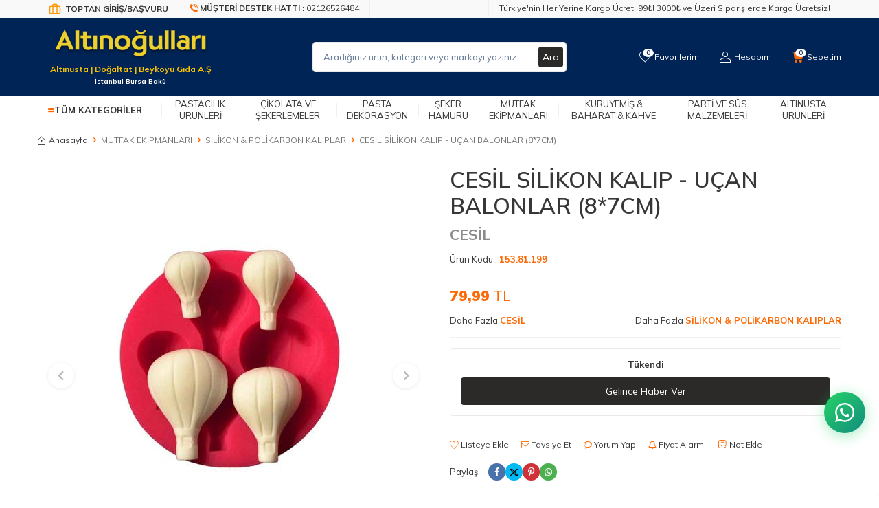

--- FILE ---
content_type: text/html; charset=UTF-8
request_url: https://www.altinogullari.com/cesil-silikon-kalip-ucan-balonlar-87cm
body_size: 36594
content:
<!DOCTYPE html>
<html lang="tr-TR" >
<head>
<meta charset="utf-8" />
<title>CESİL SİLİKON KALIP - UÇAN BALONLAR (8*7CM) | Altınoğulları Pasta Malzemeleri</title>
<meta name="description" content="CESİL SİLİKON KALIP - UÇAN BALONLAR (8*7CM) Bol Çeşit Ürün Yelpazesi , Güvenilir Marka, Ücretsiz Kargo İmkanı İle Alışveriş Yapabilirsiniz." />
<meta name="copyright" content="T-Soft E-Ticaret Sistemleri" />
<script>window['PRODUCT_DATA'] = [];</script>
<meta name="robots" content="index,follow" /><link rel="canonical" href="https://www.altinogullari.com/cesil-silikon-kalip-ucan-balonlar-87cm" /><meta property="og:image" content="https://www.altinogullari.com/cesil-silikon-kalip-ucan-balonlar-87cm-silikon-polikarbon-kaliplar-1240-24-B.jpg"/>
                <meta property="og:image:width" content="300" />
                <meta property="og:image:height" content="300" />
                <meta property="og:type" content="product" />
                <meta property="og:title" content="CESİL SİLİKON KALIP - UÇAN BALONLAR (8*7CM) | Altınoğulları Pasta Malzemeleri" />
                <meta property="og:description" content="CESİL SİLİKON KALIP - UÇAN BALONLAR (8*7CM) Bol Çeşit Ürün Yelpazesi , Güvenilir Marka, Ücretsiz Kargo İmkanı İle Alışveriş Yapabilirsiniz." />
                <meta property="product:availability" content="out of stock" />
                <meta property="og:url" content="https://www.altinogullari.com/cesil-silikon-kalip-ucan-balonlar-87cm" />
                <meta property="og:site_name" content="https://www.altinogullari.com/" />
                <meta name="twitter:card" content="summary" />
                <meta name="twitter:title" content="CESİL SİLİKON KALIP - UÇAN BALONLAR (8*7CM) | Altınoğulları Pasta Malzemeleri" />
                <meta name="twitter:description" content="CESİL SİLİKON KALIP - UÇAN BALONLAR (8*7CM) Bol Çeşit Ürün Yelpazesi , Güvenilir Marka, Ücretsiz Kargo İmkanı İle Alışveriş Yapabilirsiniz." />
                <meta name="twitter:image" content="https://www.altinogullari.com/cesil-silikon-kalip-ucan-balonlar-87cm-silikon-polikarbon-kaliplar-1240-24-B.jpg" />
            <script>
                const E_EXPORT_ACTIVE = 1;
                const CART_DROPDOWN_LIST = true;
                const ENDPOINT_PREFIX = '';
                const ENDPOINT_ALLOWED_KEYS = [];
                const SETTINGS = {"KVKK_REQUIRED":1,"NEGATIVE_STOCK":"0","DYNAMIC_LOADING_SHOW_BUTTON":0,"IS_COMMENT_RATE_ACTIVE":0};
                try {
                    var PAGE_TYPE = 'product';
                    var PAGE_ID = 3;
                    var ON_PAGE_READY = [];
                    var THEME_VERSION = 'v5';
                    var THEME_FOLDER = 'v5-mango';
                    var MEMBER_INFO = {"ID":0,"CODE":"","FIRST_NAME":"","BIRTH_DATE":"","GENDER":"","LAST_NAME":"","MAIL":"","MAIL_HASH":"","PHONE":"","PHONE_HASH":"","PHONE_HASH_SHA":"","GROUP":0,"TRANSACTION_COUNT":0,"REPRESENTATIVE":"","KVKK":-1,"COUNTRY":"TR","E_COUNTRY":"TR"};
                    var IS_VENDOR = 0;
                    var MOBILE_ACTIVE = false;
                    var CART_COUNT = '0';
                    var CART_TOTAL = '0,00';
                    var SESS_ID = 'c0a2883c96e04d5549905da0e5bb6dc0';
                    var LANGUAGE = 'tr';
                    var CURRENCY = 'TL';
                    var SEP_DEC = ',';
                    var SEP_THO = '.';
                    var DECIMAL_LENGTH = 2;  
                    var SERVICE_INFO = null;
                    var CART_CSRF_TOKEN = '0b6228bebc9e6b769625ae5baf06c7ffee16bf5e5675a71fd9a772825a15b56f';
                    var CSRF_TOKEN = 'e+POveqzTTt2Mn8Q7TmWqmwIGurvqgv3EObC+ed4X9Y=';
                    
                }
                catch(err) { }
            </script>
            <link rel="preload" as="font" href="/theme/v5/css/fonts/tsoft-icon.woff2?v=1" type="font/woff2" crossorigin>
<link rel="preconnect" href="https://fonts.gstatic.com" crossorigin>
<link rel="preload" as="style" href="https://fonts.googleapis.com/css?family=Mulish:200,300,regular,500,600,700,800,900&display=sans-serif">
<link rel="stylesheet" href="https://fonts.googleapis.com/css?family=Mulish:200,300,regular,500,600,700,800,900&display=sans-serif" media="print" onload="this.media='all'">
<noscript>
<link rel="stylesheet" href="https://fonts.googleapis.com/css?family=Mulish:200,300,regular,500,600,700,800,900&display=sans-serif">
</noscript>
<link type="text/css" rel="stylesheet" href="/srv/compressed/load/all/css/tr/3/0.css?v=1763477243&isTablet=0&isMobile=0&userType=Ziyaretci">
<link rel="shortcut icon" href="/Data/EditorFiles/altinogullariLogo.png">
<meta name="viewport" content="width=device-width, initial-scale=1">
<script>
if (navigator.userAgent.indexOf('iPhone') > -1 || PAGE_ID == 91) {
document.querySelector("[name=viewport]").setAttribute('content', 'width=device-width, initial-scale=1, maximum-scale=1');
}
</script>
<script src="/theme/v5/js/callbacks.js?v=1763477243"></script>
<script src="/js/tsoftapps/v5/header.js?v=1763477243"></script>
<link href="https://fonts.googleapis.com/css?family=Work+Sans:300,400,500,600,700,900&display=swap&subset=latin-ext" rel="stylesheet"><link rel="dns-prefetch" href="https://www.google.com">
<link rel="dns-prefetch" href="https://apis.google.com">
<link rel="dns-prefetch" href="https://connect.facebook.net">
<style>
[v-cloak]::before, .is-loading::before {
display: none!important;
}
</style>
<meta name="yandex-verification" content="a517fbc7e89b49da" />
<meta name="google-site-verification" content="wk0uKWfDzt9bD1hlTo5gyR8xNepghT9ev6Ikhu4yq2E" /><script type="application/ld+json">
{
"@context": "https://schema.org",
"@type": "Organization",
"name": "Altınoğulları",
"alternateName": ["Altınoğulları Çikolata","Altınoğulları Pasta","Altınoğulları Pasta Malzemeleri","Altınoğulları Gıda"],
"legalName": "Altınoğulları Gıda Tekstil Mak. Paz. San. ve Tic. Ltd. Şti.",
"url": "https://www.altinogullari.com/",
"logo": "https://www.altinogullari.com/Data/EditorFiles/altin/altinogullariLogo.png",
"image": "https://www.altinogullari.com/Data/EditorFiles/altin/altinogullariLogo.png",
"telephone": ["0212 652 64 84"],
"contactPoint": {
"@type": "ContactPoint",
"telephone": "0212 652 64 84",
"contactType": "customer service",
"areaServed": "TR",
"availableLanguage": "Turkish"
},
"email": "info@altinogullari.com",
"taxID" : "0630228006",
"sameAs": [
"https://www.instagram.com/altinogullarii/",
"https://www.facebook.com/altinogullarii",
"https://www.altinogullari.com/"
],
"address": [{
"@type": "PostalAddress",
"addressLocality": "İstanbul, Turkiye",
"addressCountry": "TR",
"postalCode": "34180",
"streetAddress": "FEVZİ ÇAKMAK MAH. DUMLUPINAR CAD. NO:50. KAT : -1 KOÇTAŞ İÇİ YENİBOSNA - BAHÇELİEVLER / İSTANBUL"
}],
"keywords": "altınoğulları, altinogullari, altınoğulları pasta, altınoğulları çikolata, altınoğulları parti malzemeleri, altınoğulları parti süsü, altınoğulları pastacılık, altınoğulları gıda, altınoğulları pasta malzemeleri",
"founder":["Veysel Altın", "Mustafa Altın"],
"foundingDate": "2006",
"foundingLocation": ["İstanbul","Azerbaycan"]
},{
"@context": "http://schema.org",
"@type": "WebSite",
"url": "https://www.altinogullari.com/",
"potentialAction": {
"@type": "SearchAction",
"target": "https://www.altinogullari.com/arama?q={search_term}",
"query-input": {
"@type": "PropertyValueSpecification",
"valueRequired": true,
"valueMaxlength": 100,
"valueName": "search_term"
}
}
</script>
<script type="text/javascript">
(function(c,l,a,r,i,t,y){
c[a]=c[a]||function(){(c[a].q=c[a].q||[]).push(arguments)};
t=l.createElement(r);t.async=1;t.src="https://www.clarity.ms/tag/"+i;
y=l.getElementsByTagName(r)[0];y.parentNode.insertBefore(t,y);
})(window, document, "clarity", "script", "qjdmx4meyx");
</script><!-- Google Tag (gtag.js) -->
<script async src="https://www.googletagmanager.com/gtag/js?id=G-2VY3258YPE"></script>
<script>
window.dataLayer = window.dataLayer || [];
function gtag(){dataLayer.push(arguments);}
gtag('js', new Date());
gtag('config', 'G-2VY3258YPE'); // Google Analytics 4 için
gtag('config', 'AW-16930922789'); // Google Ads için
</script><!-- T-Soft Apps - Google GTAG - Tracking Code Start -->
<script async src="https://www.googletagmanager.com/gtag/js?id=G-JVNNJ1ZS16"></script>
<script>
function gtag() {
dataLayer.push(arguments);
}
</script>
<!-- T-Soft Apps - Google GTAG - Tracking Code End --><meta name="google-site-verification" content="7kw1gnVQbC3cuopLS2UmF6SCgL9M1QzEw0IN2O0ouG0" /><meta name="google-site-verification" content="PLiKDbFtG4zTHFvdI3TGvFF524aj1WDyfSrSg7hMJ7M" /><script>
callbacks.cart.add.push(function(response) {
const product = response.addedProduct;
const memberId = window.MEMBER_INFO?.ID;
if (!memberId) return;
const storageKey = `cart_prices_${memberId}`;
let cartPrices = JSON.parse(localStorage.getItem(storageKey) || '{}');
cartPrices[product.sku + '-' + (product.subproduct_sku || '0')] = {
price: product.price,
shown: false
};
localStorage.setItem(storageKey, JSON.stringify(cartPrices));
});
callbacks.cart.load.push(function(response) {
if (window.PAGE_ID != '30') return;
const memberId = window.MEMBER_INFO?.ID;
if (!memberId) return;
const storageKey = `cart_prices_${memberId}`;
let cartPrices = JSON.parse(localStorage.getItem(storageKey) || '{}');
const currentSkus = response.PRODUCTS.map(p => p.PRODUCT_CODE + '-' + (p.VARIANT_CODE || '0'));
Object.keys(cartPrices).forEach(sku => {
if (!currentSkus.includes(sku)) {
delete cartPrices[sku];
}
});
let showMessages = [];
response.PRODUCTS.forEach(product => {
let formatPrice, vatPrice, appPriceToFloat;
if (THEME_VERSION == 'os2') {
formatPrice = format;
vatPrice = vat;
appPriceToFloat = priceToFloat;
} else if (THEME_VERSION == 'v5') {
formatPrice = T.format;
vatPrice = T.vat;
appPriceToFloat = T.priceToFloat;
} else {
return
}
const localProduct = cartPrices[product.PRODUCT_CODE + '-' + (product.VARIANT_CODE || '0')];
if (!localProduct) return;
const localPrice = formatPrice(localProduct.price);
const newPrice = vatPrice(product.PRICE_SELL, product.VAT);
const baseLocalPrice = appPriceToFloat(localPrice);
const baseNewPrice = appPriceToFloat(newPrice);
if (localProduct && !localProduct.shown && baseNewPrice < baseLocalPrice) {
showMessages.push(`
<div class="price-change-item">
<a href="/${product.URL}" target="_blank" class="text-underline">${product.TITLE}${product.VARIANT_NAME ? ' ' + product.VARIANT_NAME : ''}</a>, fiyatı düştü. <span class="old-price">${localPrice} ${product.TARGET_CURRENCY}</span> olan eski fiyatı <span class="new-price">${newPrice} ${product.TARGET_CURRENCY}</span> olarak değişti!
</div>
`);
cartPrices[product.PRODUCT_CODE + '-' + (product.VARIANT_CODE || '0')].shown = true;
}
if (localProduct && !localProduct.shown) {
cartPrices[product.PRODUCT_CODE + '-' + (product.VARIANT_CODE || '0')].shown = false;
cartPrices[product.PRODUCT_CODE + '-' + (product.VARIANT_CODE || '0')].price = baseNewPrice;
}
});
if (showMessages.length > 0) {
const cartElement = document.querySelector('.folder-cart');
if (cartElement) {
const cartPriceDown = document.createElement('div');
cartPriceDown.classList.add('cart-price-down');
cartPriceDown.innerHTML = `
<div class="cart-price-down-title">
<svg class="cart-price-down-icon" viewBox="0 0 24 24" width="18" height="18">
<path fill="currentColor" d="M21.41 11.58l-9-9C12.05 2.22 11.55 2 11 2H4c-1.1 0-2 .9-2 2v7c0 .55.22 1.05.59 1.42l9 9c.36.36.86.58 1.41.58.55 0 1.05-.22 1.41-.59l7-7c.37-.36.59-.86.59-1.41 0-.55-.23-1.06-.59-1.42zM5.5 7C4.67 7 4 6.33 4 5.5S4.67 4 5.5 4 7 4.67 7 5.5 6.33 7 5.5 7z"/>
</svg>
Sepetinize önceden eklediğiniz ${showMessages.length} ürünün fiyatı değişti.
</div>
<div class="cart-price-down-content">
${showMessages.join('')}
</div>
`;
cartElement.prepend(cartPriceDown);
}
}
localStorage.setItem(storageKey, JSON.stringify(cartPrices));
});
callbacks.cart.delete.push(function(response) {
const product = response.deletedProduct;
const memberId = window.MEMBER_INFO?.ID;
if (!memberId) return;
const storageKey = `cart_prices_${memberId}`;
let cartPrices = JSON.parse(localStorage.getItem(storageKey) || '{}');
delete cartPrices[product.sku + '-' + product.subproduct_sku];
localStorage.setItem(storageKey, JSON.stringify(cartPrices));
});
</script>
<style>
.cart-price-down {
background: #fff;
color: #333;
padding: 0;
border-radius: 6px;
margin-bottom: 30px;
border: 1px solid #e0e0e0;
box-shadow: 0 1px 3px rgba(0,0,0,0.05);
font-size: 14px;
line-height: 1.5;
transition: all 0.3s ease;
overflow: hidden;
}
.cart-price-down-title {
background: #f8f9fa;
color: #495057;
padding: 10px 15px;
font-weight: 500;
font-size: 14px;
display: flex;
align-items: center;
gap: 8px;
border-bottom: 1px solid #e0e0e0;
}
.cart-price-down-icon {
flex-shrink: 0;
opacity: 0.7;
}
.cart-price-down-content {
padding: 5px;
}
.cart-price-down:hover {
box-shadow: 0 2px 5px rgba(0,0,0,0.08);
}
.cart-price-down a {
color: #0066cc;
text-decoration: none;
font-weight: 500;
transition: color 0.2s ease;
}
.cart-price-down a:hover {
color: #004999;
text-decoration: underline;
}
.cart-price-down .text-danger {
color: #dc3545;
font-weight: 500;
}
.cart-price-down .text-success {
color: #28a745;
font-weight: 500;
}
.cart-price-down-subtitle {
padding: 8px 15px;
font-size: 13px;
color: #666;
border-bottom: 1px solid #f0f0f0;
}
.price-change-item {
padding: 8px 15px;
font-size: 13px;
line-height: 1.4;
}
.price-change-item:last-child {
padding-bottom: 12px;
}
.old-price {
color: #dc3545;
text-decoration: line-through;
}
.new-price {
color: #28a745;
font-weight: 600;
}
</style><meta name="facebook-domain-verification" content="oj7nojdsvyogg19h8nsvm8vpfennot" /><script>
var cookie_usage = {
setCookie: function(cookie_name, cookie_value, cookie_expire){
var d = new Date();
d.setTime(d.getTime() + (cookie_expire));
var expires = "expires="+ d.toUTCString();
if(cookie_expire != ""){
document.cookie = cookie_name + "=" + cookie_value + ";" + expires + ";path=/";
}else{
document.cookie = cookie_name + "=" + cookie_value;
}
},
language_content: JSON.parse('{}'),
getCookie: function(cookie_name){
var name = cookie_name + "=";
var decodedCookie = decodeURIComponent(document.cookie);
var ca = decodedCookie.split(';');
for(var i = 0; i < ca.length; i++) {
var c = ca[i];
while (c.charAt(0) == ' ') {
c = c.substring(1);
}
if (c.indexOf(name) == 0) {
return c.substring(name.length, c.length);
}
}
return "";
},
run: function(){
var lang = cookie_usage.language_content;
var current_lang = window.LANGUAGE;
var default_title = 'Çerez Kullanımı';
var default_description = 'Kişisel verileriniz, hizmetlerimizin daha iyi bir şekilde sunulması için mevzuata uygun bir şekilde toplanıp işlenir. Konuyla ilgili detaylı bilgi almak için Gizlilik Politikamızı inceleyebilirsiniz.';
if(typeof lang.cookie_title[current_lang] != 'undefined' && lang.cookie_title[current_lang] != ""){
var default_title = lang.cookie_title[current_lang];
}
if(typeof lang.cookie_description[current_lang] != 'undefined' && lang.cookie_description[current_lang] != "" ){
var default_description = lang.cookie_description[current_lang];
}
document.write(`<div id="cookie_law"><span id="cookie_law_close">X</span><div id="cookie_law_title">`+default_title+`</div><div id="cookie_law_description">`+default_description+`</div></div>`);
document.write(`<style>#cookie_law{z-index:9999;line-height:20px;position:fixed;bottom:0;right:20px;border-top-left-radius:10px;border-top-right-radius:10px;background-color:rgba(0,0,0,0.8); padding:20px;width:250px;color:rgba(255,255,255,1);}#cookie_law_title{font-size:18px;margin-bottom:15px;}#cookie_law_description{font-size14px;}#cookie_law_close{position:absolute;color:#fff;font-size:14px;width:20px;height:20px;top:5px;right:5px;border-radius:3px;font-weight:bold;cursor:pointer;}@media only screen and (max-width: 1023px){#cookie_law{bottom: 0; right: 0; left: 0;width: calc(100% - 20px);height: max-content;border-radius: 0px; padding: 10px;background: rgba(0,0,0,0.8);}</style>`);
var cookie_law = cookie_usage.getCookie("cookie_law");
if(cookie_law == 1){
document.getElementById('cookie_law').style.display = 'none';
}
document.getElementById('cookie_law_close').addEventListener("click", function(){
cookie_usage.setCookie('cookie_law', 1, (15 * 24 * 60 * 60 * 1000));
});
var cookie_loop = setInterval(function (){
var cookie_law = cookie_usage.getCookie("cookie_law");
if(cookie_law != 1){
document.getElementById('cookie_law').style.display = 'block';
var cookie_law_time_out = cookie_usage.getCookie('cookie_law_time_out');
if(cookie_law_time_out == ""){
cookie_usage.setCookie('cookie_law_time_out', 60, (15 * 24 * 60 * 60 * 1000));
}else if(parseInt(cookie_law_time_out) >= 0){
cookie_usage.setCookie('cookie_law_time_out', parseInt(cookie_law_time_out) - 1, (15 * 24 * 60 * 60 * 1000));
}else{
document.getElementById('cookie_law').style.display = 'none';
cookie_usage.setCookie('cookie_law', 1, (15 * 24 * 60 * 60 * 1000));
clearInterval(cookie_loop);
}
}else{
document.getElementById('cookie_law').style.display = 'none';
cookie_usage.setCookie('cookie_law_time_out', 60, (15 * 24 * 60 * 60 * 1000));
clearInterval(cookie_loop);
}
}, 1000);
}
}
cookie_usage.run();
</script><script>
const selectVariantCallback = async function (product, variantId, subOne, subTwo) {
let response = await fetch(`/srv/service/variant/get-variant-info/${product[0].id}/${variantId}`);
if (response.ok) {
response = await response.json();
if (response) {
const variantSelect = function(variant) {
if (variant.nodeName == 'OPTION') {
const selectItem = variant.parentNode;
selectItem.value = variant.value;
var event = new Event('change', {
bubbles: true,
cancelable: true,
});
selectItem.dispatchEvent(event);
} else {
variant.click();
}
}
if (subOne && response.TurId1 != '0') {
const variant = subOne.querySelector(`[data-id="${response.TurId1}"]`);
if (variant) variantSelect(variant);
}
if (subTwo && response.TurId2 != '0') {
const variant = subTwo.querySelector(`[data-id="${response.TurId2}"]`);
if (variant) variantSelect(variant);
}
}
}
}
</script><script>
if(typeof window.FB_EVENT_ID == 'undefined'){
window.FB_EVENT_ID = "fb_" + new Date().getTime();
}
</script>
</head>
<body>
<input type="hidden" id="cookie-law" value="0"><div class="w-100 d-flex flex-wrap ">
<div class=" col-12 col-sm-12 col-md-12 col-lg-12 col-xl-12 col-xxl-12 column-1819  "><div class="row">
<div id="relation|2154" data-id="2154" class="relArea col-12 v5-mango  folder-header tpl-user_header2 "><div class="row">
<header class="container-fluid position-relative">
<div class="row">
<div id="header-top" class="container-fluid bg-light d-none d-lg-block">
<div class="row">
<div class="container">
<div class="row">
<div class="col flex-shrink-0">
<div class="d-flex border-left">
<div class="border-right">
<a id="dealer-login-btn-2154" href="https://www.altinogullari.com/bayi-girisi-sayfasi" class="d-flex align-items-center px-1" aria-label="Bayi Giriş/Kayıt">
<svg xmlns="http://www.w3.org/2000/svg" width="18" height="18" viewBox="0 0 24 24" fill="none" stroke="#ff9800" stroke-width="2" stroke-linecap="round" stroke-linejoin="round" style="margin-right: 6px;">
<rect x="2" y="7" width="20" height="14" rx="2" ry="2"></rect>
<path d="M16 21V5a2 2 0 0 0-2-2h-4a2 2 0 0 0-2 2v16"></path>
</svg>
<strong class="text-uppercase">TOPTAN GİRİŞ/BAŞVURU</strong>
</a>
</div>
<a id="customer-support-btn-2154" href="tel:02126526484" class="px-1 border-right" aria-label="Müşteri Destek Hattı">
<i class="ti-volume-phone text-primary"></i>
<strong class="text-uppercase">Müşteri Destek Hattı : </strong>
<span class="phone-format">02126526484</span>
</a>
</div>
</div>
<div class="col-auto">
<nav id="top-menu" class="d-flex justify-content-flex-end border-right">
<ul class="d-flex flex-wrap">
<li class="border-left px-1"><a id="menu-header-top-41" target="" href="#" class="">Türkiye'nin Her Yerine Kargo Ücreti 99₺! 3000₺ ve Üzeri Siparişlerde Kargo Ücretsiz!</a></li>
</ul>
</nav>
</div>
</div>
</div>
</div>
</div>
<div id="header-middle" class="w-100 mb-1">
<div id="header-sticky" class="w-100" data-toggle="sticky" data-parent="#header-middle" data-class="header-sticky" data-scroll="180" data-direction="true">
<div id="header-main" class="w-100 py-1 bg-white">
<div class="container">
<div class="row align-items-center">
<div class="col-auto d-lg-none">
<a href="#mobile-menu-2154" data-toggle="drawer" class="header-mobile-menu-btn" aria-label="Menü">
<i class="ti-menu text-primary"></i>
</a>
</div>
<div class="col-auto col-lg-3 d-flex">
<div class="w-100">
<a href="https://www.altinogullari.com/" id="logo" aria-label="logo" class="d-block text-center">
<img src="/Data/EditorFiles/altin/altinogullariLogo.png" alt="logo"/>
</a>
<div class="text-warning" style="font-size: 12px; font-weight: bold; margin-top: -8px; text-align: center; width: 100%;">
Altınusta | Doğaltat | Beyköyü Gıda A.Ş
</div>
<div class="text-white" style="font-size: 10px; font-weight: bold; margin-top: 3px; text-align: center; width: 100%;">
İstanbul Bursa Bakü
</div>
</div>
</div>
<div id="header-search" class="col-12 col-lg-4 offset-lg-1 order-2 order-lg-0 mt-1 mt-lg-0">
<form action="/arama" method="get" autocomplete="off" id="search" class="w-100 position-relative">
<input id="live-search" type="search" name="q" placeholder="Aradığınız ürün, kategori veya markayı yazınız." class="form-control form-control-md"
data-search="live-search" v-model="searchVal" data-licence="1">
<button type="submit" class="btn btn-dark" id="live-search-btn">Ara</button>
<div class="bg-white border border-round search-form-list" id="dynamic-search-2154" v-if="searchVal.length > 0 && data != ''" v-cloak>
<div class="w-100 p-1 d-flex flex-wrap dynamic-search">
<div class="col-12 col-sm dynamic-search-item p-1" v-if="data.products.length > 0">
<div class="block-title border-bottom border-light">Ürünler</div>
<ul>
<li v-for="P in data.products">
<a :href="'/' + P.url">
<span class="search-image" v-if="P.image"><img :src="P.image" :alt="P.title"></span>
{{ P.title }}
</a>
</li>
</ul>
</div>
<div class="col-12 col-sm dynamic-search-item p-1" v-if="data.categories.length > 0">
<div class="block-title border-bottom border-light">Kategoriler</div>
<ul>
<li v-for="C in data.categories">
<a :href="'/' + C.url">
<span class="search-image" v-if="C.image"><img :src="C.image" :alt="C.title"></span>
{{ C.title }}
</a>
</li>
</ul>
</div>
<div class="col-12 col-sm dynamic-search-item p-1" v-if="data.brands.length > 0">
<div class="block-title border-bottom border-light">Markalar</div>
<ul>
<li v-for="B in data.brands">
<a :href="'/' + B.url">
<span class="search-image" v-if="B.image"><img :src="B.image" :alt="B.title"></span>
{{ B.title }}
</a>
</li>
</ul>
</div>
<div class="col-12 col-sm dynamic-search-item p-1" v-if="data.combines.length > 0">
<div class="block-title border-bottom border-light">Kombinler</div>
<ul>
<li v-for="C in data.combines">
<a :href="'/' + C.url">
<span class="search-image" v-if="C.image"><img :src="C.image" :alt="C.title"></span>
{{ C.title }}
</a>
</li>
</ul>
</div>
<div class="dynamic-search-item p-1" v-if="data.products.length < 1 && data.categories.length < 1 && data.brands.length < 1 && data.combines.length < 1">
Sonuç bulunamadı.
</div>
</div>
</div>
</form>
</div>
<div id="hm-links" class="col-auto col-lg-4 ml-auto ml-lg-0">
<div class="row justify-content-flex-end">
<div class="col-auto">
<a href="#header-member-panel-2154" data-toggle="drawer" class="text-body hm-link" id="header-favourite-btn" aria-label="Favorilerim">
<i class="ti-heart-o"><span class="tsoft-favourite-count customer-favorites-count badge">0</span></i>
<span class="d-none d-lg-block">Favorilerim</span>
</a>
</div>
<div class="col-auto">
<a href="#header-member-panel-2154" data-toggle="drawer" class="text-body hm-link" id="header-account" aria-label="Hesabım">
<i class="ti-user"></i>
<span class="d-none d-lg-block">Hesabım</span>
</a>
</div>
<div class="col-auto position-relative">
<a href="/sepet" class="text-body hm-link header-cart-dropdown" id="header-cart-btn" aria-label="Sepetim">
<i class="ti-basket text-primary"><span class="badge cart-soft-count">0</span></i>
<span class="d-none d-lg-block">Sepetim</span>
</a>
<div class="header-cart-dropdown-list d-none"></div>
</div>
</div>
</div>
</div>
</div>
</div>
<nav id="main-menu" class="container-fluid px-0 border-bottom d-none d-lg-block bg-white">
<div class="container">
<ul class="d-flex position-relative menu menu-2154">
<li id="menu-all-categories-2154" class="menu-all-categories">
<span id="menu-categories-btn-2154" class="d-flex align-items-center w-100 px-1 text-uppercase fw-bold cursor-pointer menu-first-title" @mouseover.once="get()">
<i class="ti-menu text-primary"></i>
Tüm Kategoriler
</span>
<div class="w-100 menu-container fade-in" v-cloak>
<ul class="bg-white border-right border-light py-1 menu-container-scroll" v-if="!LOAD">
<li class="w-100" v-for="(CAT, index) in CATEGORIES" @mouseover.once="get(CAT.ID)">
<a :id="'menu-categories-' + CAT.ID" :href="'/' + CAT.LINK" class="d-flex fw-semibold" :data-cat-id="CAT.ID" :title="CAT.TITLE">{{ CAT.TITLE }}</a>
<div class="menu-container-child" v-if="typeof(CAT.CHILDREN) != 'undefined'">
<ul class="bg-white border-right border-light menu-container-scroll py-1" v-if="CAT.CHILDREN.length > 0">
<li class="w-100" v-for="SUB in CAT.CHILDREN" @mouseover.once="get(SUB.ID, CAT.ID)">
<a :id="'menu-categories-' + SUB.ID" :href="'/' + SUB.LINK" class="d-flex" :title="SUB.TITLE">{{ SUB.TITLE }}</a>
<div class="menu-container-child" v-if="typeof(SUB.CHILDREN) != 'undefined' && (SUB.CHILDREN.length > 0 || SUB.IMAGE != '')">
<ul class="bg-white border-right border-light menu-container-scroll py-1" v-if="SUB.CHILDREN.length > 0">
<li class="w-100" v-for="SUB2 in SUB.CHILDREN">
<a :id="'menu-categories-' + SUB2.ID" :href="'/' + SUB2.LINK" class="d-flex" :title="SUB2.TITLE">{{ SUB2.TITLE }}</a>
</li>
</ul>
<div class="col d-flex align-items-center justify-content-center bg-white p-1" v-if="SUB.IMAGE != ''">
<a :href="'/' + SUB.LINK" class="text-center">
<img :src="SUB.IMAGE" :alt="SUB.TITLE">
<span class="d-block fw-bold mt-1" :title="SUB.TITLE">{{ SUB.TITLE }}</span>
</a>
</div>
</div>
</li>
</ul>
<div class="col d-flex align-items-center justify-content-center bg-white p-1" v-if="CAT.IMAGE != ''">
<a :href="'/' + CAT.LINK" class="text-center" :title="CAT.TITLE">
<img :src="CAT.IMAGE" :alt="CAT.TITLE">
<span class="d-block fw-bold mt-1">{{ CAT.TITLE }}</span>
</a>
</div>
</div>
</li>
</ul>
</div>
<div class="menu-overlay bg-transparent position-fixed inset"></div>
</li>
<li>
<a id="menu-72154" href="https://www.altinogullari.com/pastacilik-urunleri" target="" class="d-flex align-items-center w-100 px-1 text-center text-uppercase menu-first-title " title="Pastacılık Ürünleri">
Pastacılık Ürünleri
</a>
<div class="w-100 p-2 menu-container fade-in">
<div class="row">
<div class="col-2">
<a id="menu-1562154" href="https://www.altinogullari.com/santi-urunleri" target="" class="fw-semibold menu-title d-inline-flex align-items-center menu-second-title " title="ŞANTİ ÇEŞİTLERİ">ŞANTİ ÇEŞİTLERİ</a>
</div>
<div class="col-2">
<a id="menu-1572154" href="https://www.altinogullari.com/dolgu-ve-krema-urunleri" target="" class="fw-semibold menu-title d-inline-flex align-items-center menu-second-title " title="DOLGU & KREMA & SOS ÇEŞİTLERİ">DOLGU & KREMA & SOS ÇEŞİTLERİ</a>
</div>
<div class="col-2">
<a id="menu-1582154" href="https://www.altinogullari.com/kakao-cesitleri" target="" class="fw-semibold menu-title d-inline-flex align-items-center menu-second-title " title="KAKAO ÇEŞİTLERİ">KAKAO ÇEŞİTLERİ</a>
</div>
<div class="col-2">
<a id="menu-1592154" href="https://www.altinogullari.com/katki-maddeleri" target="" class="fw-semibold menu-title d-inline-flex align-items-center menu-second-title " title="KATKI MADDELERİ">KATKI MADDELERİ</a>
</div>
<div class="col-2">
<a id="menu-1602154" href="https://www.altinogullari.com/konserve-urunleri" target="" class="fw-semibold menu-title d-inline-flex align-items-center menu-second-title " title="KONSERVE ÜRÜNLER">KONSERVE ÜRÜNLER</a>
</div>
<div class="col-2">
<a id="menu-1612154" href="https://www.altinogullari.com/hazir-karisimlar" target="" class="fw-semibold menu-title d-inline-flex align-items-center menu-second-title " title="HAZIR KARIŞIMLAR & TOZ KARIŞIMLAR">HAZIR KARIŞIMLAR & TOZ KARIŞIMLAR</a>
</div>
<div class="col-2">
<a id="menu-1622154" href="https://www.altinogullari.com/profesyonel-urunler" target="" class="fw-semibold menu-title d-inline-flex align-items-center menu-second-title " title="PROFESYONEL ÜRÜNLER & UN ÇEŞİTLERİ">PROFESYONEL ÜRÜNLER & UN ÇEŞİTLERİ</a>
</div>
<div class="col-2">
<a id="menu-1632154" href="https://www.altinogullari.com/jole-cesitleri" target="" class="fw-semibold menu-title d-inline-flex align-items-center menu-second-title " title="JÖLE ÇEŞİTLERİ ">JÖLE ÇEŞİTLERİ </a>
</div>
<div class="col-2">
<a id="menu-1642154" href="https://www.altinogullari.com/aroma-ve-konsatre-suruplar" target="" class="fw-semibold menu-title d-inline-flex align-items-center menu-second-title " title="AROMA & ŞURUP & MEYVE ÖZLERİ & İÇECEK KARIŞIMI">AROMA & ŞURUP & MEYVE ÖZLERİ & İÇECEK KARIŞIMI</a>
</div>
<div class="col-2">
<a id="menu-1652154" href="https://www.altinogullari.com/gida-boyalari" target="" class="fw-semibold menu-title d-inline-flex align-items-center menu-second-title " title="GIDA BOYALARI & GLAZÜR ÇEŞİTLERİ">GIDA BOYALARI & GLAZÜR ÇEŞİTLERİ</a>
</div>
<div class="col-2">
<a id="menu-1662154" href="https://www.altinogullari.com/tuketime-hazir-urunler" target="" class="fw-semibold menu-title d-inline-flex align-items-center menu-second-title " title="TÜKETİME HAZIR GIDA ÜRÜNLERİ">TÜKETİME HAZIR GIDA ÜRÜNLERİ</a>
</div>
</div>
</div>
<div class="menu-overlay bg-transparent position-fixed inset"></div>
</li>
<li>
<a id="menu-32154" href="https://www.altinogullari.com/cikolata-ve-sekerlemeler" target="" class="d-flex align-items-center w-100 px-1 text-center text-uppercase menu-first-title " title="Çikolata ve Şekerlemeler">
Çikolata ve Şekerlemeler
</a>
<div class="w-100 p-2 menu-container fade-in">
<div class="row">
<div class="col-2">
<a id="menu-1922154" href="https://www.altinogullari.com/spesiyal-cikolatalar" target="" class="fw-semibold menu-title d-inline-flex align-items-center menu-second-title " title="SPESİYAL ÇİKOLATALAR">SPESİYAL ÇİKOLATALAR</a>
</div>
<div class="col-2">
<a id="menu-1932154" href="https://www.altinogullari.com/para-pul-kuverturler" target="" class="fw-semibold menu-title d-inline-flex align-items-center menu-second-title " title="PARA PUL KUVERTÜRLER">PARA PUL KUVERTÜRLER</a>
</div>
<div class="col-2">
<a id="menu-1942154" href="https://www.altinogullari.com/blok-kuverturler" target="" class="fw-semibold menu-title d-inline-flex align-items-center menu-second-title " title="BLOK KUVERTÜRLER">BLOK KUVERTÜRLER</a>
</div>
<div class="col-2">
<a id="menu-1952154" href="https://www.altinogullari.com/parca-ve-damla-cikolatalar" target="" class="fw-semibold menu-title d-inline-flex align-items-center menu-second-title " title="PARÇA & DAMLA & ÇUBUK ÇİKOLATALAR">PARÇA & DAMLA & ÇUBUK ÇİKOLATALAR</a>
</div>
<div class="col-2">
<a id="menu-1962154" href="https://www.altinogullari.com/konfiseriler" target="" class="fw-semibold menu-title d-inline-flex align-items-center menu-second-title " title="KONFİSERİLER">KONFİSERİLER</a>
</div>
<div class="col-2">
<a id="menu-1972154" href="https://www.altinogullari.com/draje-cesitleri" target="" class="fw-semibold menu-title d-inline-flex align-items-center menu-second-title " title="DRAJE ÇEŞİTLERİ & MAT FISTIK & PİRİNÇ PATLAĞI">DRAJE ÇEŞİTLERİ & MAT FISTIK & PİRİNÇ PATLAĞI</a>
</div>
<div class="col-2">
<a id="menu-1982154" href="https://www.altinogullari.com/dekor-cikolatalar" target="" class="fw-semibold menu-title d-inline-flex align-items-center menu-second-title " title="NİŞAN & SÖZ ÇİKOLATALARI & DEKOR ÇİKOLATALAR">NİŞAN & SÖZ ÇİKOLATALARI & DEKOR ÇİKOLATALAR</a>
</div>
<div class="col-2">
<a id="menu-1992154" href="https://www.altinogullari.com/ganaj-cesitleri" target="" class="fw-semibold menu-title d-inline-flex align-items-center menu-second-title " title="GANAJ ÇEŞİTLERİ">GANAJ ÇEŞİTLERİ</a>
</div>
</div>
</div>
<div class="menu-overlay bg-transparent position-fixed inset"></div>
</li>
<li>
<a id="menu-42154" href="https://www.altinogullari.com/pasta-dekorasyon" target="" class="d-flex align-items-center w-100 px-1 text-center text-uppercase menu-first-title " title="Pasta Dekorasyon">
Pasta Dekorasyon
</a>
<div class="w-100 p-2 menu-container fade-in">
<div class="row">
<div class="col-2">
<a id="menu-2322154" href="https://www.altinogullari.com/tac-cesitleri" target="" class="fw-semibold menu-title d-inline-flex align-items-center menu-second-title " title="TAÇ ÇEŞİTLERİ">TAÇ ÇEŞİTLERİ</a>
</div>
<div class="col-2">
<a id="menu-1882154" href="https://www.altinogullari.com/dekoratif-draje-ve-sekerlemeler" target="" class="fw-semibold menu-title d-inline-flex align-items-center menu-second-title " title="DEKORATİF DRAJE VE ŞEKERLEMELER & KREP KIRIĞI">DEKORATİF DRAJE VE ŞEKERLEMELER & KREP KIRIĞI</a>
</div>
<div class="col-2">
<a id="menu-1892154" href="https://www.altinogullari.com/yaldiz-ve-simler" target="" class="fw-semibold menu-title d-inline-flex align-items-center menu-second-title " title="YALDIZ VE SİMLER">YALDIZ VE SİMLER</a>
</div>
<div class="col-2">
<a id="menu-1902154" href="https://www.altinogullari.com/dekor-soslari" target="" class="fw-semibold menu-title d-inline-flex align-items-center menu-second-title " title="DEKOR SOSLARI">DEKOR SOSLARI</a>
</div>
<div class="col-2">
<a id="menu-1912154" href="https://www.altinogullari.com/sekerden-cicek-ve-plaka" target="" class="fw-semibold menu-title d-inline-flex align-items-center menu-second-title " title="ŞEKERDEN ÇİÇEK & PLAKA & YENİLEBİLİR KAĞIT">ŞEKERDEN ÇİÇEK & PLAKA & YENİLEBİLİR KAĞIT</a>
</div>
<div class="col-2">
<a id="menu-2152154" href="https://www.altinogullari.com/kaplama-soslari" target="" class="fw-semibold menu-title d-inline-flex align-items-center menu-second-title " title="KAPLAMA SOSLARI ">KAPLAMA SOSLARI </a>
</div>
<div class="col-2">
<a id="menu-2142154" href="https://www.altinogullari.com/yan-dekor-cesitleri" target="" class="fw-semibold menu-title d-inline-flex align-items-center menu-second-title " title="YAN DEKOR ÇEŞİTLERİ">YAN DEKOR ÇEŞİTLERİ</a>
</div>
</div>
</div>
<div class="menu-overlay bg-transparent position-fixed inset"></div>
</li>
<li>
<a id="menu-82154" href="https://www.altinogullari.com/seker-hamuru" target="" class="d-flex align-items-center w-100 px-1 text-center text-uppercase menu-first-title " title="Şeker Hamuru">
Şeker Hamuru
</a>
<div class="w-100 p-2 menu-container fade-in">
<div class="row">
<div class="col-2">
<a id="menu-1532154" href="https://www.altinogullari.com/altin-dekor" target="" class="fw-semibold menu-title d-inline-flex align-items-center menu-second-title " title="ALTIN DEKOR">ALTIN DEKOR</a>
</div>
<div class="col-2">
<a id="menu-1542154" href="https://www.altinogullari.com/seker-sugar" target="" class="fw-semibold menu-title d-inline-flex align-items-center menu-second-title " title="ŞEKER & SUGAR">ŞEKER & SUGAR</a>
</div>
<div class="col-2">
<a id="menu-1552154" href="https://www.altinogullari.com/dogaltat-seker-hamur" target="" class="fw-semibold menu-title d-inline-flex align-items-center menu-second-title " title="DOĞALTAT">DOĞALTAT</a>
</div>
</div>
</div>
<div class="menu-overlay bg-transparent position-fixed inset"></div>
</li>
<li>
<a id="menu-52154" href="https://www.altinogullari.com/ekipmanlar" target="" class="d-flex align-items-center w-100 px-1 text-center text-uppercase menu-first-title " title="Mutfak Ekipmanları">
Mutfak Ekipmanları
</a>
<div class="w-100 p-2 menu-container fade-in">
<div class="row">
<div class="col-2">
<a id="menu-2122154" href="https://www.altinogullari.com/kullan-at-urunler" target="" class="fw-semibold menu-title d-inline-flex align-items-center menu-second-title " title="KULLAN AT ÜRÜNLER">KULLAN AT ÜRÜNLER</a>
</div>
<div class="col-2">
<a id="menu-2242154" href="https://www.altinogullari.com/stanley-termos-cesitleri" target="" class="fw-semibold menu-title d-inline-flex align-items-center menu-second-title " title="STANLEY & TERMOS ÇEŞİTLERİ & DONDURMA ÜRÜNLERİ">STANLEY & TERMOS ÇEŞİTLERİ & DONDURMA ÜRÜNLERİ</a>
</div>
<div class="col-2">
<a id="menu-2332154" href="https://www.altinogullari.com/tencere-cesitleri" target="" class="fw-semibold menu-title d-inline-flex align-items-center menu-second-title " title="TENCERE ÇEŞİTLERİ">TENCERE ÇEŞİTLERİ</a>
</div>
<div class="col-2">
<a id="menu-1742154" href="https://www.altinogullari.com/bicak-ve-spatula" target="" class="fw-semibold menu-title d-inline-flex align-items-center menu-second-title " title="BIÇAK & SPATULA & FIRÇA & RENDE & PİZZA KESİCİ">BIÇAK & SPATULA & FIRÇA & RENDE & PİZZA KESİCİ</a>
</div>
<div class="col-2">
<a id="menu-1752154" href="https://www.altinogullari.com/cam-plastik-cesitleri" target="" class="fw-semibold menu-title d-inline-flex align-items-center menu-second-title " title="CAM & PLASTİK ÇEŞİTLERİ">CAM & PLASTİK ÇEŞİTLERİ</a>
</div>
<div class="col-2">
<a id="menu-1762154" href="https://www.altinogullari.com/sivama-standlari" target="" class="fw-semibold menu-title d-inline-flex align-items-center menu-second-title " title="SIVAMA STANDLARI">SIVAMA STANDLARI</a>
</div>
<div class="col-2">
<a id="menu-1772154" href="https://www.altinogullari.com/pasta-cemberi-ve-metal-kaliplar" target="" class="fw-semibold menu-title d-inline-flex align-items-center menu-second-title " title="PASTA ÇEMBERİ VE METAL KALIPLAR & TARAK">PASTA ÇEMBERİ VE METAL KALIPLAR & TARAK</a>
</div>
<div class="col-2">
<a id="menu-1782154" href="https://www.altinogullari.com/silikon-kaliplar" target="" class="fw-semibold menu-title d-inline-flex align-items-center menu-second-title " title="SİLİKON & POLİKARBON KALIPLAR">SİLİKON & POLİKARBON KALIPLAR</a>
</div>
<div class="col-2">
<a id="menu-1792154" href="https://www.altinogullari.com/dolum-torbalari-ve-duy-setleri" target="" class="fw-semibold menu-title d-inline-flex align-items-center menu-second-title " title="ŞANTİ TORBALARI VE DUY SETLERİ">ŞANTİ TORBALARI VE DUY SETLERİ</a>
</div>
<div class="col-2">
<a id="menu-1802154" href="https://www.altinogullari.com/strafor-cesitleri" target="" class="fw-semibold menu-title d-inline-flex align-items-center menu-second-title " title="STRAFOR ÇEŞİTLERİ">STRAFOR ÇEŞİTLERİ</a>
</div>
<div class="col-2">
<a id="menu-1812154" href="https://www.altinogullari.com/kopat-cesitleri" target="" class="fw-semibold menu-title d-inline-flex align-items-center menu-second-title " title="KOPAT ÇEŞİTLERİ & KURABİYE KALIP">KOPAT ÇEŞİTLERİ & KURABİYE KALIP</a>
</div>
<div class="col-2">
<a id="menu-1822154" href="https://www.altinogullari.com/pasta-muhafaza-urunleri" target="" class="fw-semibold menu-title d-inline-flex align-items-center menu-second-title " title="PASTA MUHAFAZA ÜRÜNLERİ & KAPAKLI KUTU ">PASTA MUHAFAZA ÜRÜNLERİ & KAPAKLI KUTU </a>
</div>
<div class="col-2">
<a id="menu-1832154" href="https://www.altinogullari.com/tek-kullanimlik-kaliplar" target="" class="fw-semibold menu-title d-inline-flex align-items-center menu-second-title " title="TEK KULLANIMLIK TABAKLAR & KALIPLAR & TEPSİ">TEK KULLANIMLIK TABAKLAR & KALIPLAR & TEPSİ</a>
</div>
<div class="col-2">
<a id="menu-1842154" href="https://www.altinogullari.com/cirpma-telleri" target="" class="fw-semibold menu-title d-inline-flex align-items-center menu-second-title " title="ÇIRPMA TELLERİ">ÇIRPMA TELLERİ</a>
</div>
<div class="col-2">
<a id="menu-1852154" href="https://www.altinogullari.com/kepce-kevgir-suzgec" target="" class="fw-semibold menu-title d-inline-flex align-items-center menu-second-title " title="KEPÇE & KEVGİR & SÜZGEÇ">KEPÇE & KEVGİR & SÜZGEÇ</a>
</div>
<div class="col-2">
<a id="menu-1862154" href="https://www.altinogullari.com/merdane-oklava-rulet" target="" class="fw-semibold menu-title d-inline-flex align-items-center menu-second-title " title="MERDANE & OKLAVA & RULET">MERDANE & OKLAVA & RULET</a>
</div>
<div class="col-2">
<a id="menu-1872154" href="https://www.altinogullari.com/endustriyel-ekipmanlar" target="" class="fw-semibold menu-title d-inline-flex align-items-center menu-second-title " title="ENDÜSTRİYEL EKİPMANLAR">ENDÜSTRİYEL EKİPMANLAR</a>
</div>
<div class="col-2">
<a id="menu-2072154" href="https://www.altinogullari.com/ev-aletleri" target="" class="fw-semibold menu-title d-inline-flex align-items-center menu-second-title " title="MUTFAK YARDIM EKİPMANLARI & SUNUM EKİPMANLARI">MUTFAK YARDIM EKİPMANLARI & SUNUM EKİPMANLARI</a>
</div>
<div class="col-2">
<a id="menu-2172154" href="https://www.altinogullari.com/silpat-cesitleri" target="" class="fw-semibold menu-title d-inline-flex align-items-center menu-second-title " title="SİLPAT ÇEŞİTLERİ & ÇALIŞMA EKİPMANLARI">SİLPAT ÇEŞİTLERİ & ÇALIŞMA EKİPMANLARI</a>
</div>
</div>
</div>
<div class="menu-overlay bg-transparent position-fixed inset"></div>
</li>
<li>
<a id="menu-62154" href="https://www.altinogullari.com/kuruyemis-ve-baharat" target="" class="d-flex align-items-center w-100 px-1 text-center text-uppercase menu-first-title " title="Kuruyemiş & Baharat & Kahve">
Kuruyemiş & Baharat & Kahve
</a>
<div class="w-100 p-2 menu-container fade-in">
<div class="row">
<div class="col-2">
<a id="menu-2252154" href="https://www.altinogullari.com/leblebi-cesitleri" target="" class="fw-semibold menu-title d-inline-flex align-items-center menu-second-title " title="LEBLEBİ ÇEŞİTLERİ">LEBLEBİ ÇEŞİTLERİ</a>
</div>
<div class="col-2">
<a id="menu-2302154" href="https://www.altinogullari.com/kahve-cesitleri" target="" class="fw-semibold menu-title d-inline-flex align-items-center menu-second-title " title="KAHVE ÇEŞİTLERİ">KAHVE ÇEŞİTLERİ</a>
</div>
<div class="col-2">
<a id="menu-1672154" href="https://www.altinogullari.com/findik-cesitleri" target="" class="fw-semibold menu-title d-inline-flex align-items-center menu-second-title " title="FINDIK ÇEŞİTLERİ">FINDIK ÇEŞİTLERİ</a>
</div>
<div class="col-2">
<a id="menu-1682154" href="https://www.altinogullari.com/badem-cesitleri" target="" class="fw-semibold menu-title d-inline-flex align-items-center menu-second-title " title="BADEM ÇEŞİTLERİ">BADEM ÇEŞİTLERİ</a>
</div>
<div class="col-2">
<a id="menu-1692154" href="https://www.altinogullari.com/antep-fistigi-cesitleri" target="" class="fw-semibold menu-title d-inline-flex align-items-center menu-second-title " title="ANTEP FISTIĞI ÇEŞİTLERİ">ANTEP FISTIĞI ÇEŞİTLERİ</a>
</div>
<div class="col-2">
<a id="menu-1702154" href="https://www.altinogullari.com/ceviz-cesitleri" target="" class="fw-semibold menu-title d-inline-flex align-items-center menu-second-title " title="CEVİZ ÇEŞİTLERİ">CEVİZ ÇEŞİTLERİ</a>
</div>
<div class="col-2">
<a id="menu-1712154" href="https://www.altinogullari.com/yer-fistigi-cesitleri" target="" class="fw-semibold menu-title d-inline-flex align-items-center menu-second-title " title="YER FISTIĞI ÇEŞİTLERİ">YER FISTIĞI ÇEŞİTLERİ</a>
</div>
<div class="col-2">
<a id="menu-1722154" href="https://www.altinogullari.com/kurutulmus-urunler" target="" class="fw-semibold menu-title d-inline-flex align-items-center menu-second-title " title="KURUTULMUŞ ÜRÜNLER">KURUTULMUŞ ÜRÜNLER</a>
</div>
<div class="col-2">
<a id="menu-1732154" href="https://www.altinogullari.com/baharatlar" target="" class="fw-semibold menu-title d-inline-flex align-items-center menu-second-title " title="BAHARATLAR">BAHARATLAR</a>
</div>
</div>
</div>
<div class="menu-overlay bg-transparent position-fixed inset"></div>
</li>
<li>
<a id="menu-22154" href="https://www.altinogullari.com/parti-sus-malzemeleri" target="" class="d-flex align-items-center w-100 px-1 text-center text-uppercase menu-first-title " title="Parti ve Süs Malzemeleri">
Parti ve Süs Malzemeleri
</a>
<div class="w-100 p-2 menu-container fade-in">
<div class="row">
<div class="col-2">
<a id="menu-2002154" href="https://www.altinogullari.com/parti-susleri" target="" class="fw-semibold menu-title d-inline-flex align-items-center menu-second-title " title="PARTİ SÜSLERİ">PARTİ SÜSLERİ</a>
<ul class="clearfix mb-1">
<li class="w-100">
<a id="menu-2232154" href="https://www.altinogullari.com/yilbasi-susleri" target="" class="d-inline-flex align-items-center menu-third-title " title="Yılbaşı Süsleri">
Yılbaşı Süsleri
</a>
</li>
<li class="w-100">
<a id="menu-2212154" href="https://www.altinogullari.com/balon-cesitleri-221" target="" class="d-inline-flex align-items-center menu-third-title " title="BALON ÇEŞİTLERİ">
BALON ÇEŞİTLERİ
</a>
</li>
</ul>
</div>
<div class="col-2">
<a id="menu-2012154" href="https://www.altinogullari.com/tek-kullanimlik-urunler" target="" class="fw-semibold menu-title d-inline-flex align-items-center menu-second-title " title="TEK KULLANIMLIK ÜRÜNLER">TEK KULLANIMLIK ÜRÜNLER</a>
</div>
<div class="col-2">
<a id="menu-2022154" href="https://www.altinogullari.com/hediye-kutulari-ve-ambalajlar" target="" class="fw-semibold menu-title d-inline-flex align-items-center menu-second-title " title="HEDİYE KUTULARI VE AMBALAJLAR">HEDİYE KUTULARI VE AMBALAJLAR</a>
</div>
<div class="col-2">
<a id="menu-2032154" href="https://www.altinogullari.com/dekorasyon-ve-sunum" target="" class="fw-semibold menu-title d-inline-flex align-items-center menu-second-title " title="DEKORASYON VE SUNUM">DEKORASYON VE SUNUM</a>
</div>
<div class="col-2">
<a id="menu-2042154" href="https://www.altinogullari.com/pleksi-cesitleri" target="" class="fw-semibold menu-title d-inline-flex align-items-center menu-second-title " title="PLEKSİ ÇEŞİTLERİ">PLEKSİ ÇEŞİTLERİ</a>
</div>
<div class="col-2">
<a id="menu-2062154" href="https://www.altinogullari.com/mum-ve-maytap" target="" class="fw-semibold menu-title d-inline-flex align-items-center menu-second-title " title="MUM VE MAYTAP">MUM VE MAYTAP</a>
</div>
</div>
</div>
<div class="menu-overlay bg-transparent position-fixed inset"></div>
</li>
<li>
<a id="menu-12154" href="https://www.altinogullari.com/altinusta-urunleri" target="" class="d-flex align-items-center w-100 px-1 text-center text-uppercase menu-first-title " title="Altınusta Ürünleri">
Altınusta Ürünleri
</a>
</li>
</ul>
</div>
</nav>
</div>
</div>
</div>
</header>
<div data-rel="mobile-menu-2154" class="drawer-overlay"></div>
<div id="mobile-menu-2154" class="drawer-wrapper" data-display="overlay" data-position="left">
<div class="drawer-header">
<div class="drawer-title">
<span class="text-primary">Menü</span>
</div>
<div class="drawer-close" id="mobile-menu-close">
<i class="ti-close"></i>
</div>
</div>
<nav class="w-100 px-2 mb-2 drawer-menu">
<ul class="w-100 clearfix">
<li class="w-100 border-bottom">
<a href="#drawer-menu-7" id="mobile-menu-7" data-toggle="drawer" class="d-flex align-items-center fw-bold text-uppercase menu-item ">
Pastacılık Ürünleri
<span class="ml-auto">
<i class="ti-arrow-right text-primary"></i>
</span>
</a>
<div id="drawer-menu-7" data-display="overlay" data-position="left" class="drawer-wrapper">
<div class="w-100 px-2 mb-2">
<div class="d-flex align-items-center fw-bold text-uppercase text-primary border-bottom py-2 mb-2 position-relative mobile-menu-title sub-drawer-close" data-rel="drawer-menu-7">
<i class="ti-arrow-left mr-2"></i>
Pastacılık Ürünleri
</div>
<ul class="clearfix w-100">
<li class="w-100">
<a id="mobile-menu-156" href="https://www.altinogullari.com/santi-urunleri" target="" class="d-flex align-items-center fw-bold text-uppercase sub-menu-item " title="ŞANTİ ÇEŞİTLERİ">
ŞANTİ ÇEŞİTLERİ
</a>
</li>
<li class="w-100">
<a id="mobile-menu-157" href="https://www.altinogullari.com/dolgu-ve-krema-urunleri" target="" class="d-flex align-items-center fw-bold text-uppercase sub-menu-item " title="DOLGU & KREMA & SOS ÇEŞİTLERİ">
DOLGU & KREMA & SOS ÇEŞİTLERİ
</a>
</li>
<li class="w-100">
<a id="mobile-menu-158" href="https://www.altinogullari.com/kakao-cesitleri" target="" class="d-flex align-items-center fw-bold text-uppercase sub-menu-item " title="KAKAO ÇEŞİTLERİ">
KAKAO ÇEŞİTLERİ
</a>
</li>
<li class="w-100">
<a id="mobile-menu-159" href="https://www.altinogullari.com/katki-maddeleri" target="" class="d-flex align-items-center fw-bold text-uppercase sub-menu-item " title="KATKI MADDELERİ">
KATKI MADDELERİ
</a>
</li>
<li class="w-100">
<a id="mobile-menu-160" href="https://www.altinogullari.com/konserve-urunleri" target="" class="d-flex align-items-center fw-bold text-uppercase sub-menu-item " title="KONSERVE ÜRÜNLER">
KONSERVE ÜRÜNLER
</a>
</li>
<li class="w-100">
<a id="mobile-menu-161" href="https://www.altinogullari.com/hazir-karisimlar" target="" class="d-flex align-items-center fw-bold text-uppercase sub-menu-item " title="HAZIR KARIŞIMLAR & TOZ KARIŞIMLAR">
HAZIR KARIŞIMLAR & TOZ KARIŞIMLAR
</a>
</li>
<li class="w-100">
<a id="mobile-menu-162" href="https://www.altinogullari.com/profesyonel-urunler" target="" class="d-flex align-items-center fw-bold text-uppercase sub-menu-item " title="PROFESYONEL ÜRÜNLER & UN ÇEŞİTLERİ">
PROFESYONEL ÜRÜNLER & UN ÇEŞİTLERİ
</a>
</li>
<li class="w-100">
<a id="mobile-menu-163" href="https://www.altinogullari.com/jole-cesitleri" target="" class="d-flex align-items-center fw-bold text-uppercase sub-menu-item " title="JÖLE ÇEŞİTLERİ ">
JÖLE ÇEŞİTLERİ
</a>
</li>
<li class="w-100">
<a id="mobile-menu-164" href="https://www.altinogullari.com/aroma-ve-konsatre-suruplar" target="" class="d-flex align-items-center fw-bold text-uppercase sub-menu-item " title="AROMA & ŞURUP & MEYVE ÖZLERİ & İÇECEK KARIŞIMI">
AROMA & ŞURUP & MEYVE ÖZLERİ & İÇECEK KARIŞIMI
</a>
</li>
<li class="w-100">
<a id="mobile-menu-165" href="https://www.altinogullari.com/gida-boyalari" target="" class="d-flex align-items-center fw-bold text-uppercase sub-menu-item " title="GIDA BOYALARI & GLAZÜR ÇEŞİTLERİ">
GIDA BOYALARI & GLAZÜR ÇEŞİTLERİ
</a>
</li>
<li class="w-100">
<a id="mobile-menu-166" href="https://www.altinogullari.com/tuketime-hazir-urunler" target="" class="d-flex align-items-center fw-bold text-uppercase sub-menu-item " title="TÜKETİME HAZIR GIDA ÜRÜNLERİ">
TÜKETİME HAZIR GIDA ÜRÜNLERİ
</a>
</li>
<li class="w-100">
<a id="mobile-all-menu-7" href="https://www.altinogullari.com/pastacilik-urunleri" class="d-flex align-items-center fw-bold text-uppercase text-primary sub-menu-item" title="Tümünü Gör">Tümünü Gör</a>
</li>
</ul>
</div>
</div>
</li>
<li class="w-100 border-bottom">
<a href="#drawer-menu-3" id="mobile-menu-3" data-toggle="drawer" class="d-flex align-items-center fw-bold text-uppercase menu-item ">
Çikolata ve Şekerlemeler
<span class="ml-auto">
<i class="ti-arrow-right text-primary"></i>
</span>
</a>
<div id="drawer-menu-3" data-display="overlay" data-position="left" class="drawer-wrapper">
<div class="w-100 px-2 mb-2">
<div class="d-flex align-items-center fw-bold text-uppercase text-primary border-bottom py-2 mb-2 position-relative mobile-menu-title sub-drawer-close" data-rel="drawer-menu-3">
<i class="ti-arrow-left mr-2"></i>
Çikolata ve Şekerlemeler
</div>
<ul class="clearfix w-100">
<li class="w-100">
<a id="mobile-menu-192" href="https://www.altinogullari.com/spesiyal-cikolatalar" target="" class="d-flex align-items-center fw-bold text-uppercase sub-menu-item " title="SPESİYAL ÇİKOLATALAR">
SPESİYAL ÇİKOLATALAR
</a>
</li>
<li class="w-100">
<a id="mobile-menu-193" href="https://www.altinogullari.com/para-pul-kuverturler" target="" class="d-flex align-items-center fw-bold text-uppercase sub-menu-item " title="PARA PUL KUVERTÜRLER">
PARA PUL KUVERTÜRLER
</a>
</li>
<li class="w-100">
<a id="mobile-menu-194" href="https://www.altinogullari.com/blok-kuverturler" target="" class="d-flex align-items-center fw-bold text-uppercase sub-menu-item " title="BLOK KUVERTÜRLER">
BLOK KUVERTÜRLER
</a>
</li>
<li class="w-100">
<a id="mobile-menu-195" href="https://www.altinogullari.com/parca-ve-damla-cikolatalar" target="" class="d-flex align-items-center fw-bold text-uppercase sub-menu-item " title="PARÇA & DAMLA & ÇUBUK ÇİKOLATALAR">
PARÇA & DAMLA & ÇUBUK ÇİKOLATALAR
</a>
</li>
<li class="w-100">
<a id="mobile-menu-196" href="https://www.altinogullari.com/konfiseriler" target="" class="d-flex align-items-center fw-bold text-uppercase sub-menu-item " title="KONFİSERİLER">
KONFİSERİLER
</a>
</li>
<li class="w-100">
<a id="mobile-menu-197" href="https://www.altinogullari.com/draje-cesitleri" target="" class="d-flex align-items-center fw-bold text-uppercase sub-menu-item " title="DRAJE ÇEŞİTLERİ & MAT FISTIK & PİRİNÇ PATLAĞI">
DRAJE ÇEŞİTLERİ & MAT FISTIK & PİRİNÇ PATLAĞI
</a>
</li>
<li class="w-100">
<a id="mobile-menu-198" href="https://www.altinogullari.com/dekor-cikolatalar" target="" class="d-flex align-items-center fw-bold text-uppercase sub-menu-item " title="NİŞAN & SÖZ ÇİKOLATALARI & DEKOR ÇİKOLATALAR">
NİŞAN & SÖZ ÇİKOLATALARI & DEKOR ÇİKOLATALAR
</a>
</li>
<li class="w-100">
<a id="mobile-menu-199" href="https://www.altinogullari.com/ganaj-cesitleri" target="" class="d-flex align-items-center fw-bold text-uppercase sub-menu-item " title="GANAJ ÇEŞİTLERİ">
GANAJ ÇEŞİTLERİ
</a>
</li>
<li class="w-100">
<a id="mobile-all-menu-3" href="https://www.altinogullari.com/cikolata-ve-sekerlemeler" class="d-flex align-items-center fw-bold text-uppercase text-primary sub-menu-item" title="Tümünü Gör">Tümünü Gör</a>
</li>
</ul>
</div>
</div>
</li>
<li class="w-100 border-bottom">
<a href="#drawer-menu-4" id="mobile-menu-4" data-toggle="drawer" class="d-flex align-items-center fw-bold text-uppercase menu-item ">
Pasta Dekorasyon
<span class="ml-auto">
<i class="ti-arrow-right text-primary"></i>
</span>
</a>
<div id="drawer-menu-4" data-display="overlay" data-position="left" class="drawer-wrapper">
<div class="w-100 px-2 mb-2">
<div class="d-flex align-items-center fw-bold text-uppercase text-primary border-bottom py-2 mb-2 position-relative mobile-menu-title sub-drawer-close" data-rel="drawer-menu-4">
<i class="ti-arrow-left mr-2"></i>
Pasta Dekorasyon
</div>
<ul class="clearfix w-100">
<li class="w-100">
<a id="mobile-menu-232" href="https://www.altinogullari.com/tac-cesitleri" target="" class="d-flex align-items-center fw-bold text-uppercase sub-menu-item " title="TAÇ ÇEŞİTLERİ">
TAÇ ÇEŞİTLERİ
</a>
</li>
<li class="w-100">
<a id="mobile-menu-188" href="https://www.altinogullari.com/dekoratif-draje-ve-sekerlemeler" target="" class="d-flex align-items-center fw-bold text-uppercase sub-menu-item " title="DEKORATİF DRAJE VE ŞEKERLEMELER & KREP KIRIĞI">
DEKORATİF DRAJE VE ŞEKERLEMELER & KREP KIRIĞI
</a>
</li>
<li class="w-100">
<a id="mobile-menu-189" href="https://www.altinogullari.com/yaldiz-ve-simler" target="" class="d-flex align-items-center fw-bold text-uppercase sub-menu-item " title="YALDIZ VE SİMLER">
YALDIZ VE SİMLER
</a>
</li>
<li class="w-100">
<a id="mobile-menu-190" href="https://www.altinogullari.com/dekor-soslari" target="" class="d-flex align-items-center fw-bold text-uppercase sub-menu-item " title="DEKOR SOSLARI">
DEKOR SOSLARI
</a>
</li>
<li class="w-100">
<a id="mobile-menu-191" href="https://www.altinogullari.com/sekerden-cicek-ve-plaka" target="" class="d-flex align-items-center fw-bold text-uppercase sub-menu-item " title="ŞEKERDEN ÇİÇEK & PLAKA & YENİLEBİLİR KAĞIT">
ŞEKERDEN ÇİÇEK & PLAKA & YENİLEBİLİR KAĞIT
</a>
</li>
<li class="w-100">
<a id="mobile-menu-215" href="https://www.altinogullari.com/kaplama-soslari" target="" class="d-flex align-items-center fw-bold text-uppercase sub-menu-item " title="KAPLAMA SOSLARI ">
KAPLAMA SOSLARI
</a>
</li>
<li class="w-100">
<a id="mobile-menu-214" href="https://www.altinogullari.com/yan-dekor-cesitleri" target="" class="d-flex align-items-center fw-bold text-uppercase sub-menu-item " title="YAN DEKOR ÇEŞİTLERİ">
YAN DEKOR ÇEŞİTLERİ
</a>
</li>
<li class="w-100">
<a id="mobile-all-menu-4" href="https://www.altinogullari.com/pasta-dekorasyon" class="d-flex align-items-center fw-bold text-uppercase text-primary sub-menu-item" title="Tümünü Gör">Tümünü Gör</a>
</li>
</ul>
</div>
</div>
</li>
<li class="w-100 border-bottom">
<a href="#drawer-menu-8" id="mobile-menu-8" data-toggle="drawer" class="d-flex align-items-center fw-bold text-uppercase menu-item ">
Şeker Hamuru
<span class="ml-auto">
<i class="ti-arrow-right text-primary"></i>
</span>
</a>
<div id="drawer-menu-8" data-display="overlay" data-position="left" class="drawer-wrapper">
<div class="w-100 px-2 mb-2">
<div class="d-flex align-items-center fw-bold text-uppercase text-primary border-bottom py-2 mb-2 position-relative mobile-menu-title sub-drawer-close" data-rel="drawer-menu-8">
<i class="ti-arrow-left mr-2"></i>
Şeker Hamuru
</div>
<ul class="clearfix w-100">
<li class="w-100">
<a id="mobile-menu-153" href="https://www.altinogullari.com/altin-dekor" target="" class="d-flex align-items-center fw-bold text-uppercase sub-menu-item " title="ALTIN DEKOR">
ALTIN DEKOR
</a>
</li>
<li class="w-100">
<a id="mobile-menu-154" href="https://www.altinogullari.com/seker-sugar" target="" class="d-flex align-items-center fw-bold text-uppercase sub-menu-item " title="ŞEKER & SUGAR">
ŞEKER & SUGAR
</a>
</li>
<li class="w-100">
<a id="mobile-menu-155" href="https://www.altinogullari.com/dogaltat-seker-hamur" target="" class="d-flex align-items-center fw-bold text-uppercase sub-menu-item " title="DOĞALTAT">
DOĞALTAT
</a>
</li>
<li class="w-100">
<a id="mobile-all-menu-8" href="https://www.altinogullari.com/seker-hamuru" class="d-flex align-items-center fw-bold text-uppercase text-primary sub-menu-item" title="Tümünü Gör">Tümünü Gör</a>
</li>
</ul>
</div>
</div>
</li>
<li class="w-100 border-bottom">
<a href="#drawer-menu-5" id="mobile-menu-5" data-toggle="drawer" class="d-flex align-items-center fw-bold text-uppercase menu-item ">
Mutfak Ekipmanları
<span class="ml-auto">
<i class="ti-arrow-right text-primary"></i>
</span>
</a>
<div id="drawer-menu-5" data-display="overlay" data-position="left" class="drawer-wrapper">
<div class="w-100 px-2 mb-2">
<div class="d-flex align-items-center fw-bold text-uppercase text-primary border-bottom py-2 mb-2 position-relative mobile-menu-title sub-drawer-close" data-rel="drawer-menu-5">
<i class="ti-arrow-left mr-2"></i>
Mutfak Ekipmanları
</div>
<ul class="clearfix w-100">
<li class="w-100">
<a id="mobile-menu-212" href="https://www.altinogullari.com/kullan-at-urunler" target="" class="d-flex align-items-center fw-bold text-uppercase sub-menu-item " title="KULLAN AT ÜRÜNLER">
KULLAN AT ÜRÜNLER
</a>
</li>
<li class="w-100">
<a id="mobile-menu-224" href="https://www.altinogullari.com/stanley-termos-cesitleri" target="" class="d-flex align-items-center fw-bold text-uppercase sub-menu-item " title="STANLEY & TERMOS ÇEŞİTLERİ & DONDURMA ÜRÜNLERİ">
STANLEY & TERMOS ÇEŞİTLERİ & DONDURMA ÜRÜNLERİ
</a>
</li>
<li class="w-100">
<a id="mobile-menu-233" href="https://www.altinogullari.com/tencere-cesitleri" target="" class="d-flex align-items-center fw-bold text-uppercase sub-menu-item " title="TENCERE ÇEŞİTLERİ">
TENCERE ÇEŞİTLERİ
</a>
</li>
<li class="w-100">
<a id="mobile-menu-174" href="https://www.altinogullari.com/bicak-ve-spatula" target="" class="d-flex align-items-center fw-bold text-uppercase sub-menu-item " title="BIÇAK & SPATULA & FIRÇA & RENDE & PİZZA KESİCİ">
BIÇAK & SPATULA & FIRÇA & RENDE & PİZZA KESİCİ
</a>
</li>
<li class="w-100">
<a id="mobile-menu-175" href="https://www.altinogullari.com/cam-plastik-cesitleri" target="" class="d-flex align-items-center fw-bold text-uppercase sub-menu-item " title="CAM & PLASTİK ÇEŞİTLERİ">
CAM & PLASTİK ÇEŞİTLERİ
</a>
</li>
<li class="w-100">
<a id="mobile-menu-176" href="https://www.altinogullari.com/sivama-standlari" target="" class="d-flex align-items-center fw-bold text-uppercase sub-menu-item " title="SIVAMA STANDLARI">
SIVAMA STANDLARI
</a>
</li>
<li class="w-100">
<a id="mobile-menu-177" href="https://www.altinogullari.com/pasta-cemberi-ve-metal-kaliplar" target="" class="d-flex align-items-center fw-bold text-uppercase sub-menu-item " title="PASTA ÇEMBERİ VE METAL KALIPLAR & TARAK">
PASTA ÇEMBERİ VE METAL KALIPLAR & TARAK
</a>
</li>
<li class="w-100">
<a id="mobile-menu-178" href="https://www.altinogullari.com/silikon-kaliplar" target="" class="d-flex align-items-center fw-bold text-uppercase sub-menu-item " title="SİLİKON & POLİKARBON KALIPLAR">
SİLİKON & POLİKARBON KALIPLAR
</a>
</li>
<li class="w-100">
<a id="mobile-menu-179" href="https://www.altinogullari.com/dolum-torbalari-ve-duy-setleri" target="" class="d-flex align-items-center fw-bold text-uppercase sub-menu-item " title="ŞANTİ TORBALARI VE DUY SETLERİ">
ŞANTİ TORBALARI VE DUY SETLERİ
</a>
</li>
<li class="w-100">
<a id="mobile-menu-180" href="https://www.altinogullari.com/strafor-cesitleri" target="" class="d-flex align-items-center fw-bold text-uppercase sub-menu-item " title="STRAFOR ÇEŞİTLERİ">
STRAFOR ÇEŞİTLERİ
</a>
</li>
<li class="w-100">
<a id="mobile-menu-181" href="https://www.altinogullari.com/kopat-cesitleri" target="" class="d-flex align-items-center fw-bold text-uppercase sub-menu-item " title="KOPAT ÇEŞİTLERİ & KURABİYE KALIP">
KOPAT ÇEŞİTLERİ & KURABİYE KALIP
</a>
</li>
<li class="w-100">
<a id="mobile-menu-182" href="https://www.altinogullari.com/pasta-muhafaza-urunleri" target="" class="d-flex align-items-center fw-bold text-uppercase sub-menu-item " title="PASTA MUHAFAZA ÜRÜNLERİ & KAPAKLI KUTU ">
PASTA MUHAFAZA ÜRÜNLERİ & KAPAKLI KUTU
</a>
</li>
<li class="w-100">
<a id="mobile-menu-183" href="https://www.altinogullari.com/tek-kullanimlik-kaliplar" target="" class="d-flex align-items-center fw-bold text-uppercase sub-menu-item " title="TEK KULLANIMLIK TABAKLAR & KALIPLAR & TEPSİ">
TEK KULLANIMLIK TABAKLAR & KALIPLAR & TEPSİ
</a>
</li>
<li class="w-100">
<a id="mobile-menu-184" href="https://www.altinogullari.com/cirpma-telleri" target="" class="d-flex align-items-center fw-bold text-uppercase sub-menu-item " title="ÇIRPMA TELLERİ">
ÇIRPMA TELLERİ
</a>
</li>
<li class="w-100">
<a id="mobile-menu-185" href="https://www.altinogullari.com/kepce-kevgir-suzgec" target="" class="d-flex align-items-center fw-bold text-uppercase sub-menu-item " title="KEPÇE & KEVGİR & SÜZGEÇ">
KEPÇE & KEVGİR & SÜZGEÇ
</a>
</li>
<li class="w-100">
<a id="mobile-menu-186" href="https://www.altinogullari.com/merdane-oklava-rulet" target="" class="d-flex align-items-center fw-bold text-uppercase sub-menu-item " title="MERDANE & OKLAVA & RULET">
MERDANE & OKLAVA & RULET
</a>
</li>
<li class="w-100">
<a id="mobile-menu-187" href="https://www.altinogullari.com/endustriyel-ekipmanlar" target="" class="d-flex align-items-center fw-bold text-uppercase sub-menu-item " title="ENDÜSTRİYEL EKİPMANLAR">
ENDÜSTRİYEL EKİPMANLAR
</a>
</li>
<li class="w-100">
<a id="mobile-menu-207" href="https://www.altinogullari.com/ev-aletleri" target="" class="d-flex align-items-center fw-bold text-uppercase sub-menu-item " title="MUTFAK YARDIM EKİPMANLARI & SUNUM EKİPMANLARI">
MUTFAK YARDIM EKİPMANLARI & SUNUM EKİPMANLARI
</a>
</li>
<li class="w-100">
<a id="mobile-menu-217" href="https://www.altinogullari.com/silpat-cesitleri" target="" class="d-flex align-items-center fw-bold text-uppercase sub-menu-item " title="SİLPAT ÇEŞİTLERİ & ÇALIŞMA EKİPMANLARI">
SİLPAT ÇEŞİTLERİ & ÇALIŞMA EKİPMANLARI
</a>
</li>
<li class="w-100">
<a id="mobile-all-menu-5" href="https://www.altinogullari.com/ekipmanlar" class="d-flex align-items-center fw-bold text-uppercase text-primary sub-menu-item" title="Tümünü Gör">Tümünü Gör</a>
</li>
</ul>
</div>
</div>
</li>
<li class="w-100 border-bottom">
<a href="#drawer-menu-6" id="mobile-menu-6" data-toggle="drawer" class="d-flex align-items-center fw-bold text-uppercase menu-item ">
Kuruyemiş & Baharat & Kahve
<span class="ml-auto">
<i class="ti-arrow-right text-primary"></i>
</span>
</a>
<div id="drawer-menu-6" data-display="overlay" data-position="left" class="drawer-wrapper">
<div class="w-100 px-2 mb-2">
<div class="d-flex align-items-center fw-bold text-uppercase text-primary border-bottom py-2 mb-2 position-relative mobile-menu-title sub-drawer-close" data-rel="drawer-menu-6">
<i class="ti-arrow-left mr-2"></i>
Kuruyemiş & Baharat & Kahve
</div>
<ul class="clearfix w-100">
<li class="w-100">
<a id="mobile-menu-225" href="https://www.altinogullari.com/leblebi-cesitleri" target="" class="d-flex align-items-center fw-bold text-uppercase sub-menu-item " title="LEBLEBİ ÇEŞİTLERİ">
LEBLEBİ ÇEŞİTLERİ
</a>
</li>
<li class="w-100">
<a id="mobile-menu-230" href="https://www.altinogullari.com/kahve-cesitleri" target="" class="d-flex align-items-center fw-bold text-uppercase sub-menu-item " title="KAHVE ÇEŞİTLERİ">
KAHVE ÇEŞİTLERİ
</a>
</li>
<li class="w-100">
<a id="mobile-menu-167" href="https://www.altinogullari.com/findik-cesitleri" target="" class="d-flex align-items-center fw-bold text-uppercase sub-menu-item " title="FINDIK ÇEŞİTLERİ">
FINDIK ÇEŞİTLERİ
</a>
</li>
<li class="w-100">
<a id="mobile-menu-168" href="https://www.altinogullari.com/badem-cesitleri" target="" class="d-flex align-items-center fw-bold text-uppercase sub-menu-item " title="BADEM ÇEŞİTLERİ">
BADEM ÇEŞİTLERİ
</a>
</li>
<li class="w-100">
<a id="mobile-menu-169" href="https://www.altinogullari.com/antep-fistigi-cesitleri" target="" class="d-flex align-items-center fw-bold text-uppercase sub-menu-item " title="ANTEP FISTIĞI ÇEŞİTLERİ">
ANTEP FISTIĞI ÇEŞİTLERİ
</a>
</li>
<li class="w-100">
<a id="mobile-menu-170" href="https://www.altinogullari.com/ceviz-cesitleri" target="" class="d-flex align-items-center fw-bold text-uppercase sub-menu-item " title="CEVİZ ÇEŞİTLERİ">
CEVİZ ÇEŞİTLERİ
</a>
</li>
<li class="w-100">
<a id="mobile-menu-171" href="https://www.altinogullari.com/yer-fistigi-cesitleri" target="" class="d-flex align-items-center fw-bold text-uppercase sub-menu-item " title="YER FISTIĞI ÇEŞİTLERİ">
YER FISTIĞI ÇEŞİTLERİ
</a>
</li>
<li class="w-100">
<a id="mobile-menu-172" href="https://www.altinogullari.com/kurutulmus-urunler" target="" class="d-flex align-items-center fw-bold text-uppercase sub-menu-item " title="KURUTULMUŞ ÜRÜNLER">
KURUTULMUŞ ÜRÜNLER
</a>
</li>
<li class="w-100">
<a id="mobile-menu-173" href="https://www.altinogullari.com/baharatlar" target="" class="d-flex align-items-center fw-bold text-uppercase sub-menu-item " title="BAHARATLAR">
BAHARATLAR
</a>
</li>
<li class="w-100">
<a id="mobile-all-menu-6" href="https://www.altinogullari.com/kuruyemis-ve-baharat" class="d-flex align-items-center fw-bold text-uppercase text-primary sub-menu-item" title="Tümünü Gör">Tümünü Gör</a>
</li>
</ul>
</div>
</div>
</li>
<li class="w-100 border-bottom">
<a href="#drawer-menu-2" id="mobile-menu-2" data-toggle="drawer" class="d-flex align-items-center fw-bold text-uppercase menu-item ">
Parti ve Süs Malzemeleri
<span class="ml-auto">
<i class="ti-arrow-right text-primary"></i>
</span>
</a>
<div id="drawer-menu-2" data-display="overlay" data-position="left" class="drawer-wrapper">
<div class="w-100 px-2 mb-2">
<div class="d-flex align-items-center fw-bold text-uppercase text-primary border-bottom py-2 mb-2 position-relative mobile-menu-title sub-drawer-close" data-rel="drawer-menu-2">
<i class="ti-arrow-left mr-2"></i>
Parti ve Süs Malzemeleri
</div>
<ul class="clearfix w-100">
<li class="w-100">
<a href="#drawer-menu-200" id="mobile-menu-200" data-toggle="drawer" class="d-flex align-items-center fw-bold text-uppercase sub-menu-item ">
PARTİ SÜSLERİ
<span class="ml-auto">
<i class="ti-arrow-right text-primary"></i>
</span>
</a>
<div id="drawer-menu-200" data-display="overlay" data-position="left" class="drawer-wrapper">
<div class="w-100 px-2 mb-2">
<div class="d-flex align-items-center fw-bold text-uppercase text-primary border-bottom py-2 mb-2 position-relative mobile-menu-title sub-drawer-close" data-rel="drawer-menu-200">
<i class="ti-arrow-left mr-2"></i>
PARTİ SÜSLERİ
</div>
<ul class="clearfix w-100">
<li class="w-100">
<a id="mobile-menu-223" href="https://www.altinogullari.com/yilbasi-susleri" target="" class="d-flex align-items-center fw-bold text-uppercase sub-menu-item " title="Yılbaşı Süsleri">
Yılbaşı Süsleri
</a>
</li>
<li class="w-100">
<a id="mobile-menu-221" href="https://www.altinogullari.com/balon-cesitleri-221" target="" class="d-flex align-items-center fw-bold text-uppercase sub-menu-item " title="BALON ÇEŞİTLERİ">
BALON ÇEŞİTLERİ
</a>
</li>
<li class="w-100">
<a id="mobile-all-menu-200" href="https://www.altinogullari.com/parti-susleri" class="d-flex align-items-center fw-bold text-uppercase text-primary sub-menu-item" title="Tümünü Gör">Tümünü Gör</a>
</li>
</ul>
</div>
</div>
</li>
<li class="w-100">
<a id="mobile-menu-201" href="https://www.altinogullari.com/tek-kullanimlik-urunler" target="" class="d-flex align-items-center fw-bold text-uppercase sub-menu-item " title="TEK KULLANIMLIK ÜRÜNLER">
TEK KULLANIMLIK ÜRÜNLER
</a>
</li>
<li class="w-100">
<a id="mobile-menu-202" href="https://www.altinogullari.com/hediye-kutulari-ve-ambalajlar" target="" class="d-flex align-items-center fw-bold text-uppercase sub-menu-item " title="HEDİYE KUTULARI VE AMBALAJLAR">
HEDİYE KUTULARI VE AMBALAJLAR
</a>
</li>
<li class="w-100">
<a id="mobile-menu-203" href="https://www.altinogullari.com/dekorasyon-ve-sunum" target="" class="d-flex align-items-center fw-bold text-uppercase sub-menu-item " title="DEKORASYON VE SUNUM">
DEKORASYON VE SUNUM
</a>
</li>
<li class="w-100">
<a id="mobile-menu-204" href="https://www.altinogullari.com/pleksi-cesitleri" target="" class="d-flex align-items-center fw-bold text-uppercase sub-menu-item " title="PLEKSİ ÇEŞİTLERİ">
PLEKSİ ÇEŞİTLERİ
</a>
</li>
<li class="w-100">
<a id="mobile-menu-206" href="https://www.altinogullari.com/mum-ve-maytap" target="" class="d-flex align-items-center fw-bold text-uppercase sub-menu-item " title="MUM VE MAYTAP">
MUM VE MAYTAP
</a>
</li>
<li class="w-100">
<a id="mobile-all-menu-2" href="https://www.altinogullari.com/parti-sus-malzemeleri" class="d-flex align-items-center fw-bold text-uppercase text-primary sub-menu-item" title="Tümünü Gör">Tümünü Gör</a>
</li>
</ul>
</div>
</div>
</li>
<li class="w-100 border-bottom">
<a id="mobile-menu-1" href="https://www.altinogullari.com/altinusta-urunleri" target="" class="d-flex align-items-center fw-bold text-uppercase menu-item " title="Altınusta Ürünleri">
Altınusta Ürünleri
</a>
</li>
</ul>
</nav> <nav class="w-100 nav bg-light">
<ul class="w-100 clearfix">
<li class="w-100 border-bottom px-2">
<a href="#" class="d-block fw-semibold menu-item">Türkiye'nin Her Yerine Kargo Ücreti 99₺! 3000₺ ve Üzeri Siparişlerde Kargo Ücretsiz!</a>
</li>
<li class="w-100 border-bottom px-2" style="background: linear-gradient(135deg, #ff9800 0%, #f57c00 100%);">
<a href="https://www.altinogullari.com/bayi-girisi-sayfasi" class="d-flex align-items-center fw-semibold text-white menu-item py-2">
<svg xmlns="http://www.w3.org/2000/svg" width="20" height="20" viewBox="0 0 24 24" fill="none" stroke="white" stroke-width="2" stroke-linecap="round" stroke-linejoin="round" style="margin-right: 8px;">
<rect x="2" y="7" width="20" height="14" rx="2" ry="2"></rect>
<path d="M16 21V5a2 2 0 0 0-2-2h-4a2 2 0 0 0-2 2v16"></path>
</svg>
TOPTAN GİRİŞ / KAYIT
</a>
</li>
</ul>
</nav>
</div>
<div data-rel="header-member-panel-2154" class="drawer-overlay"></div>
<div id="header-member-panel-2154" class="drawer-wrapper" data-display="overlay" data-position="right">
<div class="drawer-header">
<div class="drawer-title">
<i class="ti-user"></i>
<span>Hesabım</span>
</div>
<div class="drawer-close" id="header-header-panel-close">
<i class="ti-close"></i>
</div>
</div>
<div class="drawer-body">
<form action="#" method="POST" class="w-100" data-toggle="login-form" data-prefix="header-" data-callback="headerMemberLoginFn" novalidate>
<ul id="header-login-type" class="list-style-none tab-nav d-flex gap-1 mb-2 border-bottom">
<li class="d-flex active" data-type="email">
<a id="header-login-type-email" href="#header-login" data-toggle="tab" class="fw-bold text-uppercase pb-1 border-bottom border-3">Üye Girişi</a>
</li>
</ul>
<div class="w-100 tab-content mb-1">
<div id="header-login" class="w-100 tab-pane active">
<label for="header-email">Kullanıcı Adı/E-Posta</label>
<div class="w-100 popover-wrapper position-relative">
<input type="email" id="header-email" class="form-control form-control-md" placeholder="E-posta adresinizi giriniz">
</div>
</div>
</div>
<div class="w-100 mb-2">
<label for="header-password">Şifre</label>
<div class="w-100 input-group">
<input type="password" id="header-password" class="form-control form-control-md" placeholder="Şifrenizi giriniz">
<div class="input-group-append no-animate">
<i class="ti-eye-off text-gray" id="toggleVisiblePassword2154"></i>
</div>
</div>
</div>
<div class="w-100 d-flex flex-wrap justify-content-between">
<input type="checkbox" id="header-remember" name="header-remember" class="form-control">
<label id="header-remember-btn-2154" for="header-remember" class="mb-1 d-flex align-items-center">
<span class="input-checkbox">
<i class="ti-check"></i>
</span>
Beni Hatırla
</label>
<a id="forgot-password-2154" href="/uye-sifre-hatirlat" class="text-body mb-1">Şifremi Unuttum</a>
</div>
<button id="login-btn-2154" type="submit" class="w-100 btn btn-primary text-uppercase mb-1">Giriş Yap</button>
<a id="register-btn-2154" href="/uye-kayit" class="w-100 btn btn-dark text-uppercase mb-1">Kayıt Ol</a>
</form>
</div>
</div>
<div class="bg-primary text-white text-center border border-white scroll-to-up" id="scroll-to-up-2154">
<i class="ti-arrow-up"></i>
</div>
</div></div>
</div></div>
</div>
<div class="w-100 d-flex flex-wrap "><div class="container"><div class="row">
<div class=" col-12 col-sm-12 col-md-12 col-lg-12 col-xl-12 col-xxl-12 column-1820  "><div class="row">
<div id="relation|2155" data-id="2155" class="relArea col-12 v5-mango  folder-breadcrumb tpl-default "><div class="row"><nav class="col-12 mb-1 breadcrumb">
<ul class="clearfix list-type-none d-flex flex-wrap align-items-center">
<li class="d-inline-flex align-items-center">
<a href="https://www.altinogullari.com/" class="breadcrumb-item d-flex align-items-center text-body">
<i class="ti-homepage"></i>
Anasayfa
</a>
</li>
<li class="d-inline-flex align-items-center">
<i class="ti-arrow-right text-primary"></i>
<a href="https://www.altinogullari.com/ekipmanlar" class="breadcrumb-item text-gray" title="MUTFAK EKİPMANLARI">MUTFAK EKİPMANLARI</a>
</li>
<li class="d-inline-flex align-items-center">
<i class="ti-arrow-right text-primary"></i>
<a href="https://www.altinogullari.com/silikon-kaliplar" class="breadcrumb-item text-gray" title="SİLİKON & POLİKARBON KALIPLAR">SİLİKON & POLİKARBON KALIPLAR</a>
</li>
<li class="d-inline-flex align-items-center">
<i class="ti-arrow-right text-primary"></i>
<a href="https://www.altinogullari.com/cesil-silikon-kalip-ucan-balonlar-87cm" class="breadcrumb-item text-gray" title="CESİL SİLİKON KALIP - UÇAN BALONLAR (8*7CM)">CESİL SİLİKON KALIP - UÇAN BALONLAR (8*7CM)</a>
</li>
</ul>
</nav>
<script type="application/ld+json">
{"@context":"https:\/\/schema.org","@type":"BreadcrumbList","itemListElement":[{"@type":"ListItem","position":1,"name":"Anasayfa","item":"https:\/\/www.altinogullari.com\/"},{"@type":"ListItem","position":2,"name":"MUTFAK EKİPMANLARI","item":"https:\/\/www.altinogullari.com\/ekipmanlar"},{"@type":"ListItem","position":3,"name":"SİLİKON & POLİKARBON KALIPLAR","item":"https:\/\/www.altinogullari.com\/silikon-kaliplar"},{"@type":"ListItem","position":4,"name":"CESİL SİLİKON KALIP - UÇAN BALONLAR (8*7CM)","item":"https:\/\/www.altinogullari.com\/cesil-silikon-kalip-ucan-balonlar-87cm"}]}
</script>
</div></div><div id="relation|2156" data-id="2156" class="relArea col-12 v5-mango  folder-product-detail tpl-user_ege "><div class="row">
<div id="product-detail" class="col-12 mb-2">
<div class="row">
<div id="product-left" class="col-12 col-md-6 my-1">
<div class="w-100 h-100 position-relative product-images">
<div class="w-100 position-relative mb-1 product-images-slider">
<div class="swiper-container">
<div class="swiper-wrapper product-images-gallery">
<a id="gallery-01" class="swiper-slide product-images-item" data-id="0" href="https://www.altinogullari.com/cesil-silikon-kalip-ucan-balonlar-87cm-silikon-polikarbon-kaliplar-1240-24-B.jpg">
<div class="image-wrapper">
<div class="image-inner">
<figure class="image-zoom">
<img src="https://www.altinogullari.com/cesil-silikon-kalip-ucan-balonlar-87cm-silikon-polikarbon-kaliplar-1240-24-O.jpg" alt="CESİL SİLİKON KALIP - UÇAN BALONLAR (8*7CM) - 1" data-toggle="zoom-image" data-target="#product-right" data-width="450" data-height="450" data-image="https://www.altinogullari.com/cesil-silikon-kalip-ucan-balonlar-87cm-silikon-polikarbon-kaliplar-1240-24-B.jpg">
</figure>
</div>
</div>
</a>
</div>
</div>
<div id="swiper-pagination-2156" class="swiper-pagination bottom"></div>
<div id="swiper-prev-2156" class="swiper-button-prev"><i class="ti-arrow-left"></i></div>
<div id="swiper-next-2156" class="swiper-button-next"><i class="ti-arrow-right"></i></div>
</div>
</div>
</div>
<div id="product-right" class="col-12 col-md-6 my-1">
<div class="w-100">
<h1 id="product-title" class="fw-semibold">CESİL SİLİKON KALIP - UÇAN BALONLAR (8*7CM)</h1>
<div class="row justify-content-between">
<div class="col-auto mr-auto d-flex align-items-flex-end brand-info">
<a href="cesil" id="brand-title" title="CESİL" class="d-block fw-bold">CESİL</a>
</div>
</div>
<div class="row align-items-center">
<div id="product-code" class="col-12 col-sm-auto mr-auto mt-1">
<span>
Ürün Kodu : <span id="supplier-product-code" class="text-primary fw-bold">153.81.199</span>
</span>
</div>
</div>
<div class="w-100 p-1 mt-1 pt-1 border-top border-bottom">
<div class="row align-items-center justify-content-between">
<div class="price-wrapper d-flex flex-wrap">
<div class="product-current-price" data-old="">
<span class="fw-black product-price">79,99</span> TL
</div>
</div>
</div>
<div class="row mt-1 align-items-center">
<div class="col-12 col-sm-auto mr-auto p-0">
Daha Fazla <a href="/cesil" id="more-brand" class="text-primary fw-bold">CESİL</a>
</div>
<div class="col-12 col-sm-auto p-0">
Daha Fazla <a href="/mikrodan-gelenler" id="more-category" class="text-primary fw-bold">SİLİKON & POLİKARBON KALIPLAR</a>
</div>
</div>
</div>
<input type="hidden" name="subPro2472156" id="subPro2472156" value="0" />
<template data-app="size-chart"></template>
<div class="w-100 p-1 pr-0 pb-0 in-stock-available d-none">
<div class="row align-items-flex-end product-add-buttons">
<div class="col-6 col-sm-2 col-md-12 col-lg-2 pl-0 mb-1">
<label class="d-block w-100 small-text text-uppercase">Adet</label>
<div class="w-100 qty qty2472156" data-increment="1" data-toggle="qty" >
<span class="ti-minus"></span>
<span class="ti-plus"></span>
<input type="number" class="form-control no-arrows text-center product-count" id="ProductCount2472156" name="ProductCount2472156" min="1" step="1" value="1">
</div>
</div>
<div class="col-12 col-sm-8 col-md-12 col-lg-8 mb-1" id="product-add-cart-sticky">
<div class="row">
<div class="col-7 pl-0">
<button id="addToCartBtn" class="w-100 btn btn-primary px-0 text-uppercase" onclick="addToCart(247, document.getElementById('subPro2472156').value, document.getElementById('ProductCount2472156').value)">
Sepete Ekle
</button>
</div>
<div class="col-5 pl-0">
<button id="fastAddToCartBtn" class="w-100 btn btn-dark px-0 text-uppercase" onclick="addToCart(247, document.getElementById('subPro2472156').value, document.getElementById('ProductCount2472156').value, 1)">Hemen Al</button>
</div>
</div>
</div>
<div class="col-6 col-sm-2 col-md-12 col-lg-2 pl-0 mb-1">
<span data-url="/srv/service/content-v5/sub-folder/5/1006/popup-login" id="addToFavBtn" data-toggle="tooltip" data-title="Beğen" class="w-100 d-flex align-items-center justify-content-center btn border border-light px-0 popupwin">
<i class="ti-heart-o ease"></i>
<span class="d-sm-none d-md-block d-lg-none ml-1">Beğen</span>
</span>
</div>
<div class="col-12 mt-1 pl-0">
<small class="text-primary d-flex align-items-center">
<i class="ti-info-alt mr-1"></i>
<span class="fw-semibold">Kampanya ve Ürün Fiyatları Yalnızca Online'a Özeldir</span>
</small>
</div>
</div>
</div>
<div class="w-100 p-1 out-stock-available ">
<div class="row">
<div class="col-12 border border-light border-round py-1">
<p class="text-center fw-bold">Tükendi</p>
<span id="stock-alert-btn" data-url="/srv/service/content-v5/sub-folder/5/1006/popup-login" class="btn btn-dark w-100 popupwin">Gelince Haber Ver</span>
</div>
</div>
</div>
<div id="product-buttons" class="w-100 pt-1">
<span data-url="/srv/service/content-v5/sub-folder/5/1006/popup-login" class="cursor-pointer d-inline-block mr-1 text-content popupwin" id="product-shoplist-link">
<i class="ti-heart-o text-primary"></i> Listeye Ekle
</span>
<span class="cursor-pointer d-inline-block mr-1 text-content" id="advice-btn" onclick="scrollToElm('[href=\'#product-recommend\']', 200);">
<i class="ti-mail-o text-primary"></i> Tavsiye Et
</span>
<span data-url="/srv/service/content-v5/sub-folder/5/1006/popup-login" class="cursor-pointer d-inline-block mr-1 text-content popupwin" id="comment-btn">
<i class="ti-comment-o text-primary"></i> Yorum Yap
</span>
<span data-url="/srv/service/content-v5/sub-folder/5/1006/popup-login" class="cursor-pointer d-inline-block mr-1 text-content popupwin" id="price-alert-link">
<i class="ti-bell-o text-primary"></i> Fiyat Alarmı
</span>
<div class="dropdown d-inline-block mr-1 product-note-dropdown">
<span class="cursor-pointer dropdown-title text-content" data-toggle="dropdown"><i class="ti-clipboard text-primary"></i> Not Ekle</span>
<div class="dropdown-menu mb-1 border-round p-1">
<div class="w-100 mb-1">
<textarea id="order-note-247" class="form-control" placeholder="Not Ekle:"></textarea>
</div>
<button class="w-100 btn btn-primary text-uppercase">Kaydet</button>
</div>
</div>
</div>
<div class="share-buttons d-flex align-items-center pt-1">
<div class="mr-1">
<span>Paylaş</span>
</div>
<div class="d-flex flex-wrap align-items-center gap-1">
<span data-toggle="share" data-platform="facebook" data-image="https://www.altinogullari.com/cesil-silikon-kalip-ucan-balonlar-87cm-silikon-polikarbon-kaliplar-1240-24-O.jpg" data-title="CESİL SİLİKON KALIP - UÇAN BALONLAR (8*7CM)" class="share-button cursor-pointer border-circle facebook">
<i class="ti-facebook"></i>
</span>
<span data-toggle="share" data-platform="twitter" data-image="https://www.altinogullari.com/cesil-silikon-kalip-ucan-balonlar-87cm-silikon-polikarbon-kaliplar-1240-24-O.jpg" data-title="CESİL SİLİKON KALIP - UÇAN BALONLAR (8*7CM)" class="share-button cursor-pointer border-circle twitter">
<i class="ti-twitter"></i>
</span>
<span data-toggle="share" data-platform="pinterest" data-image="https://www.altinogullari.com/cesil-silikon-kalip-ucan-balonlar-87cm-silikon-polikarbon-kaliplar-1240-24-O.jpg" data-title="CESİL SİLİKON KALIP - UÇAN BALONLAR (8*7CM)" class="share-button cursor-pointer border-circle pinterest">
<i class="ti-pinterest"></i>
</span>
<span data-toggle="share" data-platform="whatsapp" data-image="https://www.altinogullari.com/cesil-silikon-kalip-ucan-balonlar-87cm-silikon-polikarbon-kaliplar-1240-24-O.jpg" data-title="CESİL SİLİKON KALIP - UÇAN BALONLAR (8*7CM)" class="share-button cursor-pointer border-circle whatsapp">
<i class="ti-whatsapp"></i>
</span>
</div>
</div>
</div>
</div>
<div class="col-12 product-detail-tab-container">
<div class="w-100">
<ul id="product-detail-tab" class="tab-nav list-style-none d-flex">
<li class="active">
<a class="d-flex align-items-center" id="tab-product-features" href="#product-features" data-toggle="tab">Ürün Açıklaması</a>
</li>
<li>
<a class="d-flex align-items-center" id="tab-product-payment" href="#product-payment" data-toggle="tab" data-href="/srv/service/content-v5/sub-folder/3/1004/installment-list/?product=247&variant=0&isHtml=1" data-type="installment">Ödeme Seçenekleri</a>
</li>
<li>
<a class="d-flex align-items-center" id="tab-product-recommend" href="#product-recommend" data-toggle="tab" data-href="/srv/service/content-v5/sub-folder/3/1004/recommend?product=247">Tavsiye Et</a>
</li>
<li>
<a class="d-flex align-items-center" id="tab-product-return" href="#product-return" data-toggle="tab" data-href="/srv/service/content-v5/sub-folder/3/1004/product-return?product=247">İade Koşulları</a>
</li>
</ul>
</div>
<div class="w-100 bg-white mt-1 tab-content">
<div id="product-features" class="w-100 p-2 p-md-1 border tab-pane active">
<div id="product-fullbody" class="product-fullbody">
</div>
</div>
<div id="product-payment" class="w-100 p-2 p-md-1 border tab-pane"></div>
<div id="product-recommend" class="w-100 p-2 p-md-1 border tab-pane"></div>
<div id="product-return" class="w-100 p-2 p-md-1 border tab-pane"></div>
</div>
</div>
</div>
</div>
<input type="hidden" id="product-id" value="247" />
<input type="hidden" id="product-name" value="CESİL SİLİKON KALIP - UÇAN BALONLAR (8*7CM)" />
<input type="hidden" id="product-category-name" value="SİLİKON & POLİKARBON KALIPLAR" />
<input type="hidden" id="product-currency" value="TL" />
<input type="hidden" id="product-price" value="66.658333333333" />
<input type="hidden" id="product-price-vat-include" value="79,99" />
<input type="hidden" id="product-supplier-code" value="153.81.199" />
<input type="hidden" id="product-stock-status" value="0" />
<input type="hidden" id="product-category-ids" value="178" />
<input type="hidden" id="product-barcode-code" value="300232642" />
<input type="hidden" id="product-point" value="" />
<!--Tracking Start-->
<style>
    #t-product-container {
        display: none;
        position: fixed;
        left: 0;
        width: 100%;
        background-color: #fff;
        box-shadow: 0 0 10px 2px rgba(0, 0, 0, .3);
        z-index: 9999
    }

    #t-product {
        float: left;
        width: 100%
    }

    #t-product-inner {
        display: table;
        width: 100%;
        max-width: 1200px;
        padding-top: 10px;
        padding-bottom: 10px;
        margin: auto
    }

    #t-product-flexer {
        float: left;
        width: 100%;
        display: flex;
        align-items: center
    }

    #t-product-image {
        float: left;
        border-width: 1px;
        border-style: solid;
        box-sizing: border-box;

        display: {
                {
                product_img
            }
        }

        ;
    }

    #t-product-image-outer {
        position: relative;
        float: left;
        width: 100%;
        height: 0;
        padding-bottom: 100%;

        display: {
                {
                product_img
            }
        }

        ;
    }

    #t-product-image-inner {
        position: absolute;
        top: 0;
        left: 0;
        width: 100%;
        height: 100%;
        display: flex;
        align-items: center
    }

    #t-product-image-inner img {
        max-width: 90%;
        max-height: 90%;
        margin: auto
    }

    #t-product-details {
        float: left;
        width: 90%;
        padding-left: 15px;
        display: flex;
        align-items: center;
        box-sizing: border-box
    }

    #t-product-info {
        float: left;
        width: 41.66666667%
    }

    #t-product-title,
    #t-product-brand {
        float: left;
        width: 100%;
    }

    #t-product-brand {
        display: {
                {
                brand
            }
        }

        ;
    }

    #t-product-price {
        float: left;
        width: 41.66666667%;
        font-weight: 600
    }

    #t-product-price-not-discount {
        padding-left: 15px;
        font-weight: 400;
        text-decoration: line-through
    }

    #t-product-buttons {
        float: left;
        width: 16.66666667%
    }

    #t-product-buttons a {
        float: left;
        width: 100%;
        text-align: center;
        text-transform: uppercase;
        font-weight: 600;
        cursor: pointer;
    }

    @media all and (max-width: 768px) {
        #t-product-container {
            display: none !important;
        }
    }
</style>

<div class="t-column-around t-12" id="code-container">
    <span id="t-product-container" style="background-color:#ffffff;bottom:0;">
        <span id="t-product">
            <span id="t-product-inner">
                <span id="t-product-flexer">
                    <link href="https://fonts.googleapis.com/css?family=Roboto&display=swap" id="popupFont"
                        rel="stylesheet">
                    <span id="t-product-image"
                        style="min-width:80px;border-color:#f5a638; border-radius:25px">
                        <span id="t-product-image-outer">
                            <span id="t-product-image-inner">
                                <img id="product-image" src="" />
                            </span>

                        </span>
                    </span>
                    <span id="t-product-details">
                        <span id="t-product-info">
                            <span id="t-product-title"
                                style="line-height:15px;font-size:15px;color:#ea5606;">
                            </span>
                            <span href="/" id="t-product-brand"
                                style="font-size:15px;line-height:15px;color:#616161;">

                            </span>
                        </span>
                        <span id="t-product-price" style="font-size:25px;color:#000000">
                            <span></span>
                            <del id="t-product-not-discount-price"
                                style="font-size:15px;color:#fb803d">
                            </del>
                        </span>

                        <span id='t-product-buttons'>
                            <a onclick='productBarApp.addToCart()' style='line-height:50px;font-size:15px;color:#ffffff;background-color:
                           #5cb85c;border-radius:3px' id='t-product-button'>
                                Sepete Ekle
                            </a>
                        </span>
                    </span>
                </span>
            </span>
        </span>
    </span>
</div>


<script type='text/javascript'>

    var productBarApp = {
        addToCart: () => {
            if (window?.THEME_VERSION === "v5") {
                const detailBlock = document.querySelector('.folder-product-detail');
                if (detailBlock) {
                    const blockId = detailBlock.getAttribute('data-id');
                    const productId = PRODUCT_DATA[0].id;
                    const subPro = detailBlock.querySelector('#subPro' + productId + blockId);
                    const quantity = detailBlock.querySelector('#ProductCount' + productId + blockId);

                    addToCart({
                        productId: productId,
                        variantId: subPro?.value ?? 0,
                        quantity: quantity?.value ?? 1
                    })
                }
            } else {
                Add2Cart(PRODUCT_DATA[0].id, document.getElementById('subPro' + PRODUCT_DATA[0].id).value, document.getElementsByClassName('detayAdet' + PRODUCT_DATA[0].id)[0].value)
            }
        },
        run: function () {
            if (!/Android|webOS|iPhone|iPad|iPod|BlackBerry/i.test(navigator.userAgent)) {

                const add2cartText = {
                    "tr": "Sepete Ekle",
                    "en": "Add To Cart",
                    "de": "In den Warenkorb",
                    "fr": "Ajouter au panier",
                    "es": "Añadir al carrito",
                    "it": "Aggiungi al carrello",
                    "pt": "Adicionar ao carrinho",
                    "ru": "Добавить в корзину",
                    "ar": "أضف إلى السلة",
                    "ua": "Додати в кошик",
                    "fa": "افزودن به سبد خرید",
                }

                document.getElementById('t-product-button').innerHTML = add2cartText[LANGUAGE] ?? "Add To Cart";

                document.getElementById('product-image').src = PRODUCT_DATA[0].image;
                document.getElementById('t-product-title').innerHTML = PRODUCT_DATA[0].name;
                document.getElementById('t-product-brand').innerHTML = PRODUCT_DATA[0].brand;
                document.querySelector('#t-product-image-inner img').setAttribute('src', PRODUCT_DATA[0].image);
                document.querySelector('#t-product-price span').innerHTML = PRODUCT_DATA[0].total_sale_price + ' ' + CURRENCY;
                if (PRODUCT_DATA[0].total_sale_price !== PRODUCT_DATA[0].total_base_price) {
                    document.getElementById('t-product-not-discount-price').innerHTML = PRODUCT_DATA[0].total_base_price + ' ' + CURRENCY;
                }
            }
            window.addEventListener("scroll", () => {
                let productContainer = document.getElementById('t-product-container');
                if (productContainer) {
                    if (window.pageYOffset > 0) {
                        productContainer.style.display = 'block';
                    } else {
                        productContainer.style.display = 'none';
                    }
                }
            });
        }
    }

    addEventListener("DOMContentLoaded", (event) => {
        productBarApp.run();
    });

</script>
<!--Tracking Finish-->

<script type="application/ld+json">
{"@context":"https:\/\/schema.org","@type":"Product","name":"CESİL SİLİKON KALIP - UÇAN BALONLAR (8*7CM)","image":["https:\/\/www.altinogullari.com\/cesil-silikon-kalip-ucan-balonlar-87cm-silikon-polikarbon-kaliplar-1240-24-O.jpg"],"description":"","sku":"153.81.199","category":"MUTFAK EKİPMANLARI > SİLİKON & POLİKARBON KALIPLAR","productId":"247","mpn":"300232642","brand":{"@context":"https:\/\/schema.org","@type":"Brand","name":"CESİL"},"offers":{"@context":"https:\/\/schema.org","@type":"Offer","url":"https:\/\/www.altinogullari.com\/cesil-silikon-kalip-ucan-balonlar-87cm","priceCurrency":"TRY","price":"79.99","priceValidUntil":"2025-11-28","availability":"https:\/\/schema.org\/OutOfStock","itemCondition":"https:\/\/schema.org\/NewCondition","hasMerchantReturnPolicy":{"@context":"https:\/\/schema.org","returnPolicyCategory":"https:\/\/schema.org\/MerchantReturnFiniteReturnWindow","merchantReturnDays":"60","returnMethod":"https:\/\/schema.org\/ReturnByMail","returnFees":"https:\/\/schema.org\/FreeReturn","applicableCountry":"TR"}}}
</script>
<script>PRODUCT_DATA.push(JSON.parse('{\"id\":\"247\",\"name\":\"CES\\u0130L S\\u0130L\\u0130KON KALIP - U\\u00c7AN BALONLAR (8*7CM)\",\"code\":\"153.81.199\",\"supplier_code\":\"153.81.199\",\"sale_price\":\"66.658333333333\",\"total_base_price\":79.99,\"total_sale_price\":79.99,\"vat\":20,\"subproduct_code\":\"\",\"subproduct_id\":0,\"price\":66.658333333333,\"total_price\":79.99,\"available\":false,\"category_ids\":\"178\",\"barcode\":\"300232642\",\"subproduct_name\":\"\",\"image\":\"https:\\/\\/www.altinogullari.com\\/cesil-silikon-kalip-ucan-balonlar-87cm-silikon-polikarbon-kaliplar-1240-24-O.jpg\",\"quantity\":-7,\"url\":\"cesil-silikon-kalip-ucan-balonlar-87cm\",\"currency\":\"TL\",\"currency_target\":\"TL\",\"brand\":\"CES\\u0130L\",\"category\":\"S\\u0130L\\u0130KON & POL\\u0130KARBON KALIPLAR\",\"category_id\":\"178\",\"category_path\":\"MUTFAK EK\\u0130PMANLARI > \",\"model\":\"\",\"personalization_id\":0,\"variant1\":null,\"variant2\":null}')); </script><script>var cnf_negative_stock=0;</script></div></div><div id="relation|2157" data-id="2157" class="relArea col-12 v5-mango  folder-showcase tpl-default "><div class="row"> <div class="col-12">
<div class="row mb-1">
<div class="col-12 mb-1">
<div class="w-100 d-flex align-items-center justify-content-between">
<div class="block-title">Vitrin Ürünleri</div>
</div>
<div class="w-100 mt-1 d-flex align-items-flex-end justify-content-between">
<ul class="d-flex list-style-none tab-nav showcase-tab-titles showcase-tab-titles21571051">
<li class="loaded active mr-1 ">
<a id="tab215710511" href="#producttab215710511" data-href="/srv/service/content-v5/load/2157?tabIndex=0&product=247&category=178&showcase=similar_product" data-toggle="tab" data-callback="tab21571051" class="btn btn-light pt-0 pb-0 pl-0 d-flex align-items-center showcase-tab-item">
<span class="tab-name pl-1 py-1">Benzer Ürünler</span>
</a>
</li>
<li class="mr-1 ">
<a id="tab215710512" href="#producttab215710512" data-href="/srv/service/content-v5/load/2157?tabIndex=2&product=247&category=178&showcase=complementary_product" data-toggle="tab" data-callback="tab21571051" class="btn btn-light pt-0 pb-0 pl-0 d-flex align-items-center showcase-tab-item">
<span class="tab-name pl-1 py-1">Tamamlayıcı Ürünler</span>
</a>
</li>
<li class="">
<a id="tab215710513" href="#producttab215710513" data-href="/srv/service/content-v5/load/2157?tabIndex=1&product=247&category=178&showcase=recently_viewed" data-toggle="tab" data-callback="tab21571051" class="btn btn-light pt-0 pb-0 pl-0 d-flex align-items-center showcase-tab-item">
<span class="tab-name pl-1 py-1">Son İncelenenler</span>
</a>
</li>
</ul>
</div>
</div>
<div class="col-12 tab-content tab-content21571051">
<div id="producttab215710511" class="tab-pane fade-in active" data-toggle="equalHeight" data-selector=".product-detail-card">
<div class="w-100 position-relative slider-block-wrapper">
<div class="swiper-container">
<div class="swiper-wrapper">
<div class="swiper-slide product-item">
<div class="w-100 bg-white ease border border-2 border-round overflow-hidden">
<div class="w-100 position-relative">
<a href="/polikarbon-dubai-cikolata-kalibi" class="image-wrapper image-animate-zoom" title="POLİKARBON DUBAİ ÇİKOLATA KALIBI">
<picture class="image-inner">
<img src="/theme/standart/images/lazy_load_yukleniyor.gif" data-src="https://www.altinogullari.com/polikarbon-dubai-cikolata-kalibi-silikon-polikarbon-kaliplar-6031-61-K.jpg" class="lazyload" loading="lazy" alt="POLİKARBON DUBAİ ÇİKOLATA KALIBI - ">
</picture>
<div class="position-absolute top-0 right-0 d-flex flex-direction-column product-item-badge">
<span class="bg-black text-white text-center fw-bold border-round new-badge">
<span>Yeni</span>Ürün
</span>
</div>
</a>
</div>
<div class="w-100 p-1 product-detail-card">
<a id="product-title-618821570" href="/polikarbon-dubai-cikolata-kalibi" class="product-title">POLİKARBON DUBAİ ÇİKOLATA KALIBI</a>
<div class="w-100 p-1 product-bottom-line">
<input type="hidden" name="subPro61882157" id="subPro61882157" value="0" />
<input type="number" id="ProductCount61882157" class="d-none" name="ProductCount61882157" min="1" step="1" value="1">
<div class="w-100 product-price-wrapper d-flex flex-wrap">
<div class="fw-black current-price">
<span class="product-price">699,99</span> TL
</div>
</div>
<div class="w-100 pt-1 d-flex product-buttons">
<span id="product-addcart-button-21576188" class="d-block border border-round text-center product-buttons-item add-to-cart-btn" title="Sepete Ekle" onclick="addToCart(6188, document.getElementById('subPro61882157').value, document.getElementById('ProductCount61882157').value)"><i class="ti-basket"></i></span>
<span id="product-quickview-button-21576188" class="d-block border border-round text-center popupwin product-buttons-item quick-view-btn" data-url="/srv/service/content-v5/sub-folder/3/1004/quick-view/6188?service_code=db6b77730053604bd0989f0ca92d7477798283eba5b6348d8e9aaae5d901b3abd8c0cefd2698c07308a1d371d6cd4aa2" data-width="768" title="Hızlı Gör"><i class="ti-search"></i></span>
<span id="product-favourite-button-21576188" class="d-block border border-round text-center product-buttons-item add-favourite-btn" data-id="6188" title="Favorilerime Ekle"><i class="ti-heart-o"></i></span>
</div>
</div>
</div>
</div>
</div>
<div class="swiper-slide product-item">
<div class="w-100 bg-white ease border border-2 border-round overflow-hidden">
<div class="w-100 position-relative">
<a href="/bs-139-1-silikon-cikolata-kalibi-sayi" class="image-wrapper image-animate-zoom" title="BS-139-1 SİLİKON ÇİKOLATA KALIBI SAYI">
<picture class="image-inner">
<img src="/theme/standart/images/lazy_load_yukleniyor.gif" data-src="https://www.altinogullari.com/bs-139-1-silikon-cikolata-kalibi-sayi-silikon-polikarbon-kaliplar-5191-52-K.jpg" class="lazyload" loading="lazy" alt="BS-139-1 SİLİKON ÇİKOLATA KALIBI SAYI - ">
</picture>
</a>
</div>
<div class="w-100 p-1 product-detail-card">
<a id="product-title-526721571" href="/bs-139-1-silikon-cikolata-kalibi-sayi" class="product-title">BS-139-1 SİLİKON ÇİKOLATA KALIBI SAYI</a>
<div class="w-100 p-1 product-bottom-line">
<input type="hidden" name="subPro52672157" id="subPro52672157" value="0" />
<input type="number" id="ProductCount52672157" class="d-none" name="ProductCount52672157" min="1" step="1" value="1">
<div class="w-100 product-price-wrapper d-flex flex-wrap">
<div class="fw-black current-price">
<span class="product-price">115,00</span> TL
</div>
</div>
<div class="w-100 pt-1 d-flex product-buttons">
<span id="product-addcart-button-21575267" class="d-block border border-round text-center product-buttons-item add-to-cart-btn" title="Sepete Ekle" onclick="addToCart(5267, document.getElementById('subPro52672157').value, document.getElementById('ProductCount52672157').value)"><i class="ti-basket"></i></span>
<span id="product-quickview-button-21575267" class="d-block border border-round text-center popupwin product-buttons-item quick-view-btn" data-url="/srv/service/content-v5/sub-folder/3/1004/quick-view/5267?service_code=bd7e3caf541f77323e41009626e834ca1ab3175b01b1ebfda066d0304735f408cf66b78133c2ad5173b40e68da49405a" data-width="768" title="Hızlı Gör"><i class="ti-search"></i></span>
<span id="product-favourite-button-21575267" class="d-block border border-round text-center product-buttons-item add-favourite-btn" data-id="5267" title="Favorilerime Ekle"><i class="ti-heart-o"></i></span>
</div>
</div>
</div>
</div>
</div>
<div class="swiper-slide product-item">
<div class="w-100 bg-white ease border border-2 border-round overflow-hidden">
<div class="w-100 position-relative">
<a href="/silikon-cikolata-kalibi-1287" class="image-wrapper image-animate-zoom" title="SİLİKON ÇİKOLATA KALIBI 1287">
<picture class="image-inner">
<img src="/theme/standart/images/lazy_load_yukleniyor.gif" data-src="https://www.altinogullari.com/silikon-cikolata-kalibi-1287-silikon-polikarbon-kaliplar-5160-52-K.jpg" class="lazyload" loading="lazy" alt="SİLİKON ÇİKOLATA KALIBI 1287 - DİĞER">
</picture>
</a>
</div>
<div class="w-100 p-1 product-detail-card">
<div class="w-100 d-flex">
<a id="brand-title-524021572" href="/diger" class="fw-bold brand-title">DİĞER</a>
</div>
<a id="product-title-524021572" href="/silikon-cikolata-kalibi-1287" class="product-title">SİLİKON ÇİKOLATA KALIBI 1287</a>
<div class="w-100 p-1 product-bottom-line">
<input type="hidden" name="subPro52402157" id="subPro52402157" value="0" />
<input type="number" id="ProductCount52402157" class="d-none" name="ProductCount52402157" min="1" step="1" value="1">
<div class="w-100 product-price-wrapper d-flex flex-wrap">
<div class="fw-black current-price">
<span class="product-price">115,00</span> TL
</div>
</div>
<div class="w-100 pt-1 d-flex product-buttons">
<span id="product-addcart-button-21575240" class="d-block border border-round text-center product-buttons-item add-to-cart-btn" title="Sepete Ekle" onclick="addToCart(5240, document.getElementById('subPro52402157').value, document.getElementById('ProductCount52402157').value)"><i class="ti-basket"></i></span>
<span id="product-quickview-button-21575240" class="d-block border border-round text-center popupwin product-buttons-item quick-view-btn" data-url="/srv/service/content-v5/sub-folder/3/1004/quick-view/5240?service_code=cecbdb0c1a23b50ffb1d530e02bb578043bc450f3abc07a9b7b72571719826b8878ba504983fffa6511224694f1a78ea" data-width="768" title="Hızlı Gör"><i class="ti-search"></i></span>
<span id="product-favourite-button-21575240" class="d-block border border-round text-center product-buttons-item add-favourite-btn" data-id="5240" title="Favorilerime Ekle"><i class="ti-heart-o"></i></span>
</div>
</div>
</div>
</div>
</div>
<div class="swiper-slide product-item">
<div class="w-100 bg-white ease border border-2 border-round overflow-hidden">
<div class="w-100 position-relative">
<a href="/12li-lolipop-silikon-kalibi-jsc3156" class="image-wrapper image-animate-zoom" title="12'Lİ LOLİPOP SİLİKON KALIBI JSC3156">
<picture class="image-inner">
<img src="/theme/standart/images/lazy_load_yukleniyor.gif" data-src="https://www.altinogullari.com/12li-lolipop-silikon-kalibi-jsc3156-silikon-polikarbon-kaliplar-4936-50-K.jpg" class="lazyload" loading="lazy" alt="12'Lİ LOLİPOP SİLİKON KALIBI JSC3156 - ">
</picture>
</a>
</div>
<div class="w-100 p-1 product-detail-card">
<a id="product-title-504821573" href="/12li-lolipop-silikon-kalibi-jsc3156" class="product-title">12'Lİ LOLİPOP SİLİKON KALIBI JSC3156</a>
<div class="w-100 p-1 product-bottom-line">
<input type="hidden" name="subPro50482157" id="subPro50482157" value="0" />
<input type="number" id="ProductCount50482157" class="d-none" name="ProductCount50482157" min="1" step="1" value="1">
<div class="w-100 product-price-wrapper d-flex flex-wrap">
<div class="fw-black current-price">
<span class="product-price">165,00</span> TL
</div>
</div>
<div class="w-100 pt-1 d-flex product-buttons">
<span id="product-addcart-button-21575048" class="d-block border border-round text-center product-buttons-item add-to-cart-btn" title="Sepete Ekle" onclick="addToCart(5048, document.getElementById('subPro50482157').value, document.getElementById('ProductCount50482157').value)"><i class="ti-basket"></i></span>
<span id="product-quickview-button-21575048" class="d-block border border-round text-center popupwin product-buttons-item quick-view-btn" data-url="/srv/service/content-v5/sub-folder/3/1004/quick-view/5048?service_code=4ae4369294b6db669b76fa93b06686f25200af7b4430a98081f9f45dded15a5ab8861dacbd71aa51a263eb4296bdb7c7" data-width="768" title="Hızlı Gör"><i class="ti-search"></i></span>
<span id="product-favourite-button-21575048" class="d-block border border-round text-center product-buttons-item add-favourite-btn" data-id="5048" title="Favorilerime Ekle"><i class="ti-heart-o"></i></span>
</div>
</div>
</div>
</div>
</div>
<div class="swiper-slide product-item">
<div class="w-100 bg-white ease border border-2 border-round overflow-hidden">
<div class="w-100 position-relative">
<a href="/cesil-silikon-kalip-buyuk-boy-elmas-kalp-26049" class="image-wrapper image-animate-zoom" title="CESİL SİLİKON KALIP- BÜYÜK BOY ELMAS KALP 26049">
<picture class="image-inner">
<img src="/theme/standart/images/lazy_load_yukleniyor.gif" data-src="https://www.altinogullari.com/cesil-silikon-kalip-buyuk-boy-elmas-kalp-26049-silikon-polikarbon-kaliplar-4646-48-K.jpg" class="lazyload" loading="lazy" alt="CESİL SİLİKON KALIP- BÜYÜK BOY ELMAS KALP 26049 - ">
</picture>
</a>
</div>
<div class="w-100 p-1 product-detail-card">
<a id="product-title-480921574" href="/cesil-silikon-kalip-buyuk-boy-elmas-kalp-26049" class="product-title">CESİL SİLİKON KALIP- BÜYÜK BOY ELMAS KALP 26049</a>
<div class="w-100 p-1 product-bottom-line">
<input type="hidden" name="subPro48092157" id="subPro48092157" value="0" />
<input type="number" id="ProductCount48092157" class="d-none" name="ProductCount48092157" min="1" step="1" value="1">
<div class="w-100 product-price-wrapper d-flex flex-wrap">
<div class="fw-black current-price">
<span class="product-price">295,00</span> TL
</div>
</div>
<div class="w-100 pt-1 d-flex product-buttons">
<span id="product-addcart-button-21574809" class="d-block border border-round text-center product-buttons-item add-to-cart-btn" title="Sepete Ekle" onclick="addToCart(4809, document.getElementById('subPro48092157').value, document.getElementById('ProductCount48092157').value)"><i class="ti-basket"></i></span>
<span id="product-quickview-button-21574809" class="d-block border border-round text-center popupwin product-buttons-item quick-view-btn" data-url="/srv/service/content-v5/sub-folder/3/1004/quick-view/4809?service_code=7d0825d7b8c2ae9813dd01d77ea0bf7f06e4a87dee4a2f9f1a22b511d3a7d8ba511102ff1028ae5be718b9a90a419eaa" data-width="768" title="Hızlı Gör"><i class="ti-search"></i></span>
<span id="product-favourite-button-21574809" class="d-block border border-round text-center product-buttons-item add-favourite-btn" data-id="4809" title="Favorilerime Ekle"><i class="ti-heart-o"></i></span>
</div>
</div>
</div>
</div>
</div>
<div class="swiper-slide product-item">
<div class="w-100 bg-white ease border border-2 border-round overflow-hidden">
<div class="w-100 position-relative">
<a href="/silikon-cikolata-kalibi-1183" class="image-wrapper image-animate-zoom" title="SİLİKON ÇİKOLATA KALIBI 1183">
<picture class="image-inner">
<img src="/theme/standart/images/lazy_load_yukleniyor.gif" data-src="https://www.altinogullari.com/silikon-cikolata-kalibi-1183-silikon-polikarbon-kaliplar-5170-46-K.jpg" class="lazyload" loading="lazy" alt="SİLİKON ÇİKOLATA KALIBI 1183 - ">
</picture>
</a>
</div>
<div class="w-100 p-1 product-detail-card">
<a id="product-title-467421575" href="/silikon-cikolata-kalibi-1183" class="product-title">SİLİKON ÇİKOLATA KALIBI 1183</a>
<div class="w-100 p-1 product-bottom-line">
<input type="hidden" name="subPro46742157" id="subPro46742157" value="0" />
<input type="number" id="ProductCount46742157" class="d-none" name="ProductCount46742157" min="1" step="1" value="1">
<div class="w-100 product-price-wrapper d-flex flex-wrap">
<div class="fw-black current-price">
<span class="product-price">185,00</span> TL
</div>
</div>
<div class="w-100 pt-1 d-flex product-buttons">
<span id="product-addcart-button-21574674" class="d-block border border-round text-center product-buttons-item add-to-cart-btn" title="Sepete Ekle" onclick="addToCart(4674, document.getElementById('subPro46742157').value, document.getElementById('ProductCount46742157').value)"><i class="ti-basket"></i></span>
<span id="product-quickview-button-21574674" class="d-block border border-round text-center popupwin product-buttons-item quick-view-btn" data-url="/srv/service/content-v5/sub-folder/3/1004/quick-view/4674?service_code=a92ab75c06d6b30c5193437508bb8d94dfc6c0357db983b20eee34df579ded2f560c7be34d8a6f53a252f5826a1f0a73" data-width="768" title="Hızlı Gör"><i class="ti-search"></i></span>
<span id="product-favourite-button-21574674" class="d-block border border-round text-center product-buttons-item add-favourite-btn" data-id="4674" title="Favorilerime Ekle"><i class="ti-heart-o"></i></span>
</div>
</div>
</div>
</div>
</div>
<div class="swiper-slide product-item">
<div class="w-100 bg-white ease border border-2 border-round overflow-hidden">
<div class="w-100 position-relative">
<a href="/cesil-silikon-kalip-cicekli-bordur-6-123-cm" class="image-wrapper image-animate-zoom" title="CESİL SİLİKON KALIP ÇİÇEKLİ BORDÜR 6 12*3 CM">
<picture class="image-inner">
<img src="/theme/standart/images/lazy_load_yukleniyor.gif" data-src="https://www.altinogullari.com/cesil-silikon-kalip-cicekli-bordur-6-123-cm-silikon-polikarbon-kaliplar-1161-23-K.jpg" class="lazyload" loading="lazy" alt="CESİL SİLİKON KALIP ÇİÇEKLİ BORDÜR 6 12*3 CM - CESİL">
</picture>
</a>
</div>
<div class="w-100 p-1 product-detail-card">
<div class="w-100 d-flex">
<a id="brand-title-231721576" href="/cesil" class="fw-bold brand-title">CESİL</a>
</div>
<a id="product-title-231721576" href="/cesil-silikon-kalip-cicekli-bordur-6-123-cm" class="product-title">CESİL SİLİKON KALIP ÇİÇEKLİ BORDÜR 6 12*3 CM</a>
<div class="w-100 p-1 product-bottom-line">
<input type="hidden" name="subPro23172157" id="subPro23172157" value="0" />
<input type="number" id="ProductCount23172157" class="d-none" name="ProductCount23172157" min="1" step="1" value="1">
<div class="w-100 product-price-wrapper d-flex flex-wrap">
<div class="fw-black current-price">
<span class="product-price">39,99</span> TL
</div>
</div>
<div class="w-100 pt-1 d-flex product-buttons">
<span id="product-addcart-button-21572317" class="d-block border border-round text-center product-buttons-item add-to-cart-btn" title="Sepete Ekle" onclick="addToCart(2317, document.getElementById('subPro23172157').value, document.getElementById('ProductCount23172157').value)"><i class="ti-basket"></i></span>
<span id="product-quickview-button-21572317" class="d-block border border-round text-center popupwin product-buttons-item quick-view-btn" data-url="/srv/service/content-v5/sub-folder/3/1004/quick-view/2317?service_code=70ee3604067aa68441f96ba4b6e2967e6a0c2fc4186f704c9eba7aabcc75aac29f43f17788b296fbab1637c2ec652c6e" data-width="768" title="Hızlı Gör"><i class="ti-search"></i></span>
<span id="product-favourite-button-21572317" class="d-block border border-round text-center product-buttons-item add-favourite-btn" data-id="2317" title="Favorilerime Ekle"><i class="ti-heart-o"></i></span>
</div>
</div>
</div>
</div>
</div>
<div class="swiper-slide product-item">
<div class="w-100 bg-white ease border border-2 border-round overflow-hidden">
<div class="w-100 position-relative">
<a href="/cesil-silikon-kalip-genis-bordur-6-kenar-207cm" class="image-wrapper image-animate-zoom" title="CESİL SİLİKON KALIP GENİŞ BORDÜR 6 KENAR (20*7CM)">
<picture class="image-inner">
<img src="/theme/standart/images/lazy_load_yukleniyor.gif" data-src="https://www.altinogullari.com/cesil-silikon-kalip-genis-bordur-6-kenar-207cm-silikon-polikarbon-kaliplar-1141-20-K.jpg" class="lazyload" loading="lazy" alt="CESİL SİLİKON KALIP GENİŞ BORDÜR 6 KENAR (20*7CM) - CESİL">
</picture>
</a>
</div>
<div class="w-100 p-1 product-detail-card">
<div class="w-100 d-flex">
<a id="brand-title-200021577" href="/cesil" class="fw-bold brand-title">CESİL</a>
</div>
<a id="product-title-200021577" href="/cesil-silikon-kalip-genis-bordur-6-kenar-207cm" class="product-title">CESİL SİLİKON KALIP GENİŞ BORDÜR 6 KENAR (20*7CM)</a>
<div class="w-100 p-1 product-bottom-line">
<input type="hidden" name="subPro20002157" id="subPro20002157" value="0" />
<input type="number" id="ProductCount20002157" class="d-none" name="ProductCount20002157" min="1" step="1" value="1">
<div class="w-100 product-price-wrapper d-flex flex-wrap">
<div class="fw-black current-price">
<span class="product-price">155,00</span> TL
</div>
</div>
<div class="w-100 pt-1 d-flex product-buttons">
<span id="product-addcart-button-21572000" class="d-block border border-round text-center product-buttons-item add-to-cart-btn" title="Sepete Ekle" onclick="addToCart(2000, document.getElementById('subPro20002157').value, document.getElementById('ProductCount20002157').value)"><i class="ti-basket"></i></span>
<span id="product-quickview-button-21572000" class="d-block border border-round text-center popupwin product-buttons-item quick-view-btn" data-url="/srv/service/content-v5/sub-folder/3/1004/quick-view/2000?service_code=0f9dad2ccb3c9d2a673188293757c8de2b60c804bc90d6508a91325145cda305659eb7312e9e7a301aa591f260a6241e" data-width="768" title="Hızlı Gör"><i class="ti-search"></i></span>
<span id="product-favourite-button-21572000" class="d-block border border-round text-center product-buttons-item add-favourite-btn" data-id="2000" title="Favorilerime Ekle"><i class="ti-heart-o"></i></span>
</div>
</div>
</div>
</div>
</div>
<div class="swiper-slide product-item">
<div class="w-100 bg-white ease border border-2 border-round overflow-hidden">
<div class="w-100 position-relative">
<a href="/cesil-silikon-kalip-ikili-bordur-set-835-cm" class="image-wrapper image-animate-zoom" title="CESİL SİLİKON KALIP - İKİLİ BORDÜR SET (8*3,5 CM)">
<picture class="image-inner">
<img src="/theme/standart/images/lazy_load_yukleniyor.gif" data-src="https://www.altinogullari.com/cesil-silikon-kalip-ikili-bordur-set-835-cm-silikon-polikarbon-kaliplar-1195-21-K.jpg" class="lazyload" loading="lazy" alt="CESİL SİLİKON KALIP - İKİLİ BORDÜR SET (8*3,5 CM) - CESİL">
</picture>
</a>
</div>
<div class="w-100 p-1 product-detail-card">
<div class="w-100 d-flex">
<a id="brand-title-21021578" href="/cesil" class="fw-bold brand-title">CESİL</a>
</div>
<a id="product-title-21021578" href="/cesil-silikon-kalip-ikili-bordur-set-835-cm" class="product-title">CESİL SİLİKON KALIP - İKİLİ BORDÜR SET (8*3,5 CM)</a>
<div class="w-100 p-1 product-bottom-line">
<input type="hidden" name="subPro2102157" id="subPro2102157" value="0" />
<input type="number" id="ProductCount2102157" class="d-none" name="ProductCount2102157" min="1" step="1" value="1">
<div class="w-100 product-price-wrapper d-flex flex-wrap">
<div class="fw-black current-price">
<span class="product-price">170,00</span> TL
</div>
</div>
<div class="w-100 pt-1 d-flex product-buttons">
<span id="product-addcart-button-2157210" class="d-block border border-round text-center product-buttons-item add-to-cart-btn" title="Sepete Ekle" onclick="addToCart(210, document.getElementById('subPro2102157').value, document.getElementById('ProductCount2102157').value)"><i class="ti-basket"></i></span>
<span id="product-quickview-button-2157210" class="d-block border border-round text-center popupwin product-buttons-item quick-view-btn" data-url="/srv/service/content-v5/sub-folder/3/1004/quick-view/210?service_code=c73388a11c131a51d91d89ef0358c92d45da805b17f83105a5f50d0080f668cf982790c4648dfd781f74bd6ca1f4cfbf" data-width="768" title="Hızlı Gör"><i class="ti-search"></i></span>
<span id="product-favourite-button-2157210" class="d-block border border-round text-center product-buttons-item add-favourite-btn" data-id="210" title="Favorilerime Ekle"><i class="ti-heart-o"></i></span>
</div>
</div>
</div>
</div>
</div>
<div class="swiper-slide product-item">
<div class="w-100 bg-white ease border border-2 border-round overflow-hidden">
<div class="w-100 position-relative">
<a href="/cesil-silikon-kalip-denizkizi-755cm" class="image-wrapper image-animate-zoom" title="CESİL SİLİKON KALIP - DENİZKIZI (7*5,5CM)">
<picture class="image-inner">
<img src="/theme/standart/images/lazy_load_yukleniyor.gif" data-src="https://www.altinogullari.com/cesil-silikon-kalip-denizkizi-755cm-silikon-polikarbon-kaliplar-1217-19-K.jpg" class="lazyload" loading="lazy" alt="CESİL SİLİKON KALIP - DENİZKIZI (7*5,5CM) - CESİL">
</picture>
</a>
</div>
<div class="w-100 p-1 product-detail-card">
<div class="w-100 d-flex">
<a id="brand-title-19021579" href="/cesil" class="fw-bold brand-title">CESİL</a>
</div>
<a id="product-title-19021579" href="/cesil-silikon-kalip-denizkizi-755cm" class="product-title">CESİL SİLİKON KALIP - DENİZKIZI (7*5,5CM)</a>
<div class="w-100 p-1 product-bottom-line">
<input type="hidden" name="subPro1902157" id="subPro1902157" value="0" />
<input type="number" id="ProductCount1902157" class="d-none" name="ProductCount1902157" min="1" step="1" value="1">
<div class="w-100 product-price-wrapper d-flex flex-wrap">
<div class="fw-black current-price">
<span class="product-price">69,99</span> TL
</div>
</div>
<div class="w-100 pt-1 d-flex product-buttons">
<span id="product-addcart-button-2157190" class="d-block border border-round text-center product-buttons-item add-to-cart-btn" title="Sepete Ekle" onclick="addToCart(190, document.getElementById('subPro1902157').value, document.getElementById('ProductCount1902157').value)"><i class="ti-basket"></i></span>
<span id="product-quickview-button-2157190" class="d-block border border-round text-center popupwin product-buttons-item quick-view-btn" data-url="/srv/service/content-v5/sub-folder/3/1004/quick-view/190?service_code=657035e75caf6e84b118ac81b1c12ac9a6abf41b292329ad36896ebc1efb634faaa4407069c21cf0d89831893e481f98" data-width="768" title="Hızlı Gör"><i class="ti-search"></i></span>
<span id="product-favourite-button-2157190" class="d-block border border-round text-center product-buttons-item add-favourite-btn" data-id="190" title="Favorilerime Ekle"><i class="ti-heart-o"></i></span>
</div>
</div>
</div>
</div>
</div>
</div>
<div class="swiper-pagination bottom"></div>
</div>
<!--
<div class="showcase-button-prev swiper-button-prev outside"><i class="ti-arrow-left"></i></div>
<div class="showcase-button-next swiper-button-next outside"><i class="ti-arrow-right"></i></div>
-->
</div>
</div>
<div id="producttab215710512" class="tab-pane fade-in" data-toggle="equalHeight" data-selector=".product-detail-card"></div>
<div id="producttab215710513" class="tab-pane fade-in" data-toggle="equalHeight" data-selector=".product-detail-card"></div>
</div>
</div>
</div>
</div></div>
</div></div>
</div></div></div>
<div class="w-100 d-flex flex-wrap ">
<div class=" col-12 col-sm-12 col-md-12 col-lg-12 col-xl-12 col-xxl-12 column-1821  "><div class="row">
<div id="relation|2158" data-id="2158" class="relArea col-12 v5-mango  folder-footer tpl-user_footer "><div class="row">
<footer class="col-12 bg-white">
<div class="row">
<div id="footer-top" class="col-12 py-4 bg-light">
<div class="row">
<div class="container">
<div class="row">
<div class="col-12 col-md-5">
<div class="h5 fw-extrabold text-center text-md-left">E-Bülten Aboneliği</div>
<p class="fw-light text-center text-md-left">Kampanya ve yeniliklerden haberdar olmak için e-bültenimize abone olun!</p>
<form id="newsletter-form-2158" class="row" novalidate autocomplete="off">
<div class="col pr-0">
<div class="w-100 popover-wrapper position-relative">
<input type="email" name="email" id="news_email-2158" class="form-control" placeholder="E-posta adresinizi giriniz" data-validate="required,email">
</div>
</div>
<div class="col-auto">
<button type="submit" id="news_email_btn-2158" class="d-flex align-items-center btn btn-dark text-uppercase">Kayıt Ol</button>
</div>
<div class="col-12 mt-1">
<div class="w-100 popover-wrapper position-relative">
<input type="checkbox" name="kvkk" id="news_sub-kvkk-2158" class="form-control" data-validate="required" value="1">
<label for="news_sub-kvkk-2158" id="label-news_sub-kvkk-2158" class="m-0 fw-regular">
<span class="input-checkbox"><i class="ti-check"></i></span>
<a id="kvkk-link-2158" href="/srv/service/content/get-setting/KvkkMesaj" class="text-underline text-body popupwin" title="KVKK Sözleşmesi'ni">KVKK Sözleşmesi'ni</a>, okudum, kabul ediyorum.
</label>
</div>
</div>
</form>
</div>
<div id="footer-social" class="col-12 col-md-6 offset-md-1">
<div class="h5 fw-extrabold text-center text-md-left">Sosyal Medya</div>
<p class="fw-light text-center text-md-left">Takipçilerimize Özel Kampanya ve Fırsatlardan olmak için E-bültenimize abone olun!</p>
<ul id="footer-social-list" class="w-100 w-md-auto list-style-none d-inline-flex flex-wrap justify-content-center gap-1">
<li>
<a id="social-media-215823" href="https://www.youtube.com/@altinogullaricom" target="" rel="" class="d-flex align-items-center justify-content-center text-center overflow-hidden ease position-relative " title="Youtube" aria-label="Youtube">
<img class="lazyload" data-src="https://www.altinogullari.com/Data/img/menu_item/3/tr_img_1_23.png" width="1280" height="897" alt="Youtube">
</a>
</li>
<li>
<a id="social-media-215824" href="https://www.instagram.com/altinogullarii/" target="" rel="" class="d-flex align-items-center justify-content-center text-center overflow-hidden ease position-relative " title="Instagram" aria-label="Instagram">
<img class="lazyload" data-src="https://www.altinogullari.com/Data/img/menu_item/4/tr_img_1_24.png" width="5001" height="5001" alt="Instagram">
</a>
</li>
</ul>
</div>
</div>
</div>
</div>
</div>
<div class="container">
<div class="row py-4">
<nav id="footer-menu" class="col-12">
<ul class="row">
<li class="col-12 col-md-3 menu-item">
<div class="menu-item-wrapper">
<div id="menu-footer-34" class="clearfix d-flex flex-wrap menu-title fw-bold mb-1 " data-toggle="accordion" data-platform="mobile">
Müşteri Hizmetleri
<span class="d-block d-md-none ml-auto">
<i class="ti-plus"></i>
<i class="ti-minus"></i>
</span>
</div>
<ul class="clearfix menu-children">
<li class="w-100">
<a id="menu-footer-40" href="https://www.altinogullari.com/puan-kazanma-kosullari" target="" class="menu-link ">Puan Kazanma Koşulları</a>
</li>
<li class="w-100">
<a id="menu-footer-39" href="https://www.altinogullari.com/gizlilik-ve-guvenlik" target="" class="menu-link ">Gizlilik ve Güvenlik</a>
</li>
<li class="w-100">
<a id="menu-footer-38" href="https://www.altinogullari.com/garanti-ve-iade-kosullari" target="" class="menu-link ">Garanti ve İade </a>
</li>
<li class="w-100">
<a id="menu-footer-37" href="https://www.altinogullari.com/satis-sozlesmesi" target="" class="menu-link ">Satış Sözleşmesi</a>
</li>
<li class="w-100">
<a id="menu-footer-36" href="https://www.altinogullari.com/uyelik-sozlesmesi" target="" class="menu-link ">Üyelik Sözleşmesi</a>
</li>
<li class="w-100">
<a id="menu-footer-35" href="https://www.altinogullari.com/teslimat-kosullari" target="" class="menu-link ">Teslimat Koşulları</a>
</li>
</ul>
</div>
</li>
<li class="col-12 col-md-3 menu-item">
<div class="menu-item-wrapper">
<div id="menu-footer-29" class="clearfix d-flex flex-wrap menu-title fw-bold mb-1 " data-toggle="accordion" data-platform="mobile">
Popüler Kategoriler
<span class="d-block d-md-none ml-auto">
<i class="ti-plus"></i>
<i class="ti-minus"></i>
</span>
</div>
<ul class="clearfix menu-children">
<li class="w-100">
<a id="menu-footer-33" href="https://www.altinogullari.com/seker-hamuru" target="" class="menu-link ">Şeker Hamuru</a>
</li>
<li class="w-100">
<a id="menu-footer-32" href="https://www.altinogullari.com/pastacilik-urunleri" target="" class="menu-link ">Pastacılık Ürünleri</a>
</li>
<li class="w-100">
<a id="menu-footer-31" href="https://www.altinogullari.com/cikolata-ve-sekerlemeler" target="" class="menu-link ">Çikolata ve Şekerlemeler</a>
</li>
<li class="w-100">
<a id="menu-footer-30" href="https://www.altinogullari.com/altinusta-urunleri" target="" class="menu-link ">Altınusta</a>
</li>
</ul>
</div>
</li>
<li class="col-12 col-md-3 menu-item">
<div class="menu-item-wrapper">
<div id="menu-footer-18" class="clearfix d-flex flex-wrap menu-title fw-bold mb-1 " data-toggle="accordion" data-platform="mobile">
Hızlı Erişim
<span class="d-block d-md-none ml-auto">
<i class="ti-plus"></i>
<i class="ti-minus"></i>
</span>
</div>
<ul class="clearfix menu-children">
<li class="w-100">
<a id="menu-footer-45" href="https://www.altinogullari.com/hakkimizda" target="" class="menu-link ">Hakkımızda</a>
</li>
<li class="w-100">
<a id="menu-footer-42" href="https://www.altinogullari.com/bayi-girisi-sayfasi" target="" class="menu-link ">B2B Giriş & Başvuru</a>
</li>
<li class="w-100">
<a id="menu-footer-21" href="https://www.altinogullari.com/iletisim" target="" class="menu-link ">İletişim</a>
</li>
<li class="w-100">
<a id="menu-footer-19" href="https://www.altinogullari.com/siparis-takip" target="" class="menu-link ">Kargo Takip</a>
</li>
</ul>
</div>
</li>
<li class="col-12 col-md-3 menu-item">
<div class="menu-item-wrapper">
<div class="d-flex flex-wrap menu-title fw-bold mb-1" data-toggle="accordion" data-platform="mobile">
Adres & İletişim
<span class="d-block d-md-none ml-auto">
<i class="ti-plus"></i>
<i class="ti-minus"></i>
</span>
</div>
<ul class="clearfix menu-children">
<li class="w-100">
<div class="w-100 mb-1">
<strong class="d-block text-black"><i class="ti-location text-primary mr-1"></i>Adres</strong>
<address class="menu-link">Fevzi Çakmak Mahallesi. Dumlupınar Caddesi No: 50 Koçtaş İçi Yenibosna - Bahçelievler/ İSTANBUL</address>
</div>
<div class="w-100 mb-1">
<strong class="d-block text-black"><i class="ti-phone text-primary mr-1"></i>Telefon Numarası</strong>
<a href="tel:02126526484" id="footer-phone-link-2158" class="phone-format menu-link">02126526484</a>
</div>
<div class="w-100 mb-1">
<strong class="d-block text-black"><i class="ti-mail text-primary mr-1"></i>E-Posta</strong>
<a href="mailto:info@altinogullari.com" id="footer-mail-link-2158" class="menu-link">info@altinogullari.com</a>
</div>
</li>
</ul>
</div>
</li>
</ul>
</nav>
</div>
</div>
</div>
<!-- WhatsApp Floating Button -->
<div class="whatsapp-float-wrapper">
<a href="https://wa.me/905335744727?text=Merhaba,%20size%20ulaşmak%20istiyorum."
class="whatsapp-float"
target="_blank"
rel="noopener noreferrer"
title="WhatsApp ile iletişim kurun"
aria-label="WhatsApp ile iletişim kurun">
<svg width="28" height="28" viewBox="0 0 24 24" fill="currentColor">
<path d="M17.472 14.382c-.297-.149-1.758-.867-2.03-.967-.273-.099-.471-.148-.67.15-.197.297-.767.966-.94 1.164-.173.199-.347.223-.644.075-.297-.15-1.255-.463-2.39-1.475-.883-.788-1.48-1.761-1.653-2.059-.173-.297-.018-.458.13-.606.134-.133.298-.347.446-.52.149-.174.198-.298.298-.497.099-.198.05-.371-.025-.52-.075-.149-.669-1.612-.916-2.207-.242-.579-.487-.5-.669-.51-.173-.008-.371-.01-.57-.01-.198 0-.52.074-.792.372-.272.297-1.04 1.016-1.04 2.479 0 1.462 1.065 2.875 1.213 3.074.149.198 2.096 3.2 5.077 4.487.709.306 1.262.489 1.694.625.712.227 1.36.195 1.871.118.571-.085 1.758-.719 2.006-1.413.248-.694.248-1.289.173-1.413-.074-.124-.272-.198-.57-.347m-5.421 7.403h-.004a9.87 9.87 0 01-5.031-1.378l-.361-.214-3.741.982.998-3.648-.235-.374a9.86 9.86 0 01-1.51-5.26c.001-5.45 4.436-9.884 9.888-9.884 2.64 0 5.122 1.03 6.988 2.898a9.825 9.825 0 012.893 6.994c-.003 5.45-4.437 9.884-9.885 9.884m8.413-18.297A11.815 11.815 0 0012.05 0C5.495 0 .16 5.335.157 11.892c0 2.096.547 4.142 1.588 5.945L.057 24l6.305-1.654a11.882 11.882 0 005.683 1.448h.005c6.554 0 11.89-5.335 11.893-11.893A11.821 11.821 0 0020.885 3.488"/>
</svg>
</a>
</div>
</footer></div></div>
</div></div>
</div>
<script >
                const ADMIN_USER_FULLNAME = ' ';
            </script>
            <input type="hidden" id="link_type" value="product" /><input type="hidden" id="link_table_id" value="247" /><input type="hidden" id="link_language" value="tr" /><input type="hidden" id="sol_aktif" value="0" /><input type="hidden" id="sag_aktif" value="0" /><script src="/js/tsoftapps/v5/footer.js?v=1763477243"></script>
<script>
function scriptAfterPageLoad() {
for (let i = 0; i < ON_PAGE_READY.length; i++) {
if (typeof ON_PAGE_READY[i] == 'function') {
try {
ON_PAGE_READY[i]();
} catch (ex) {
console.error(ex);
}
}
}
}
const BLOCKS = [{"ID":"2154","TITLE":"\u00dcst K\u0131s\u0131m","SETTING":{"MENU_SELECTED":0,"DISPLAY_TITLE":"1","IS_STICKY":1},"TPL":"user_header2"},{"ID":"2155","TITLE":"Navigasyon","SETTING":{"DISPLAY_TITLE":"1"},"TPL":"default"},{"ID":"2156","TITLE":"\u00dcr\u00fcn Detay\u0131","SETTING":{"IMAGE_RATIO":"0","DISPLAY_TITLE":"1","RELATED_PRODUCT_NUMBER":1},"TPL":"user_ege"},{"ID":"2157","TITLE":"Vitrin \u00dcr\u00fcnleri","SETTING":{"LOOP":"0","TABS":[{"INDEX":1,"LIMIT":"","TITLE":"Benzer \u00dcr\u00fcnler","LISTNO":1,"SHOWCASE":"similar_product","PARAMETER":""},{"INDEX":2,"LIMIT":"","TITLE":"Son \u0130ncelenenler","LISTNO":3,"SHOWCASE":"recently_viewed","PARAMETER":""},{"INDEX":3,"LIMIT":"","TITLE":"Tamamlay\u0131c\u0131 \u00dcr\u00fcnler","LISTNO":2,"SHOWCASE":"complementary_product","PARAMETER":""}],"DELAY":"","PERVIEW":{"LG":3,"MD":3,"SM":3,"XL":4,"ALL":4,"XXL":5},"IMAGE_RATIO":"0","DISPLAY_TITLE":1,"DISPLAY_CART_BUTTON":1,"IS_QUICK_VIEW_ACTIVE":1,"DISPLAY_FAVOURITE_BUTTON":1,"DISPLAY_COMPARISON_BUTTON":1},"TPL":"default"},{"ID":"2158","TITLE":"Alt K\u0131s\u0131m","SETTING":{"DISPLAY_TITLE":"1"},"TPL":"user_footer"}];
</script>
<script src="/srv/compressed/load/all/js/tr/3/0.js?v=1763477243&isTablet=0&isMobile=0&userType=Ziyaretci" async onload="scriptAfterPageLoad()"></script>
<!-- T-Soft Apps Sepette Fiyat Kontrolü Başlangıç -->
<script type="text/javascript">
var checkPriceCart = {
amounts: {
USD: '10',
EUR: '10',
TL: '10'
},
campain : 'pasif',
lang: JSON.parse('{"message":{"tr":"Siparişi tamamlayabilmeniz için minimum sepet tutarı {tutar} {para_birimi}dir"},"back_btn":{"tr":"Sepete Dön"}}'),
run() {
if (PAGE_TYPE == 'cart') {
if (window?.THEME_VERSION === 'v5') {
const buttonTop = document.getElementById('cart-buy-btn-top');
if (buttonTop){
buttonTop.setAttribute("onclick", "checkPriceCart.check();return false;");
}
const buttonSummary = document.getElementById('cart-summary-buy-btn');
if (buttonSummary){
buttonSummary.setAttribute("onclick", "checkPriceCart.check();return false;");
}
const cartBuyBtn = document.getElementById('cart-buy-btn');
if (cartBuyBtn) cartBuyBtn.setAttribute("onclick", "checkPriceCart.check();return false;");
const linkCheckout = document.querySelectorAll('[data-toggle="link-checkout"]');
if (linkCheckout) {
linkCheckout.forEach(link => {
link.setAttribute("onclick", "checkPriceCart.check();return false;");
});
}
} else {
document.getElementById('addCartBtn').setAttribute("onclick", "checkPriceCart.check();return false;")
}
}
},
check: async () => {
await TSOFT_APPS.get.cart.load();
const cartData = await TSOFT_APPS.get.result.cart.load;
let price = checkPriceCart.campain === 'aktif' ? cartData.PRICE_CART : cartData.PRICE_GENERAL;
if (typeof checkPriceCart.amounts[cartData.TARGET_CURRENCY] != "undefined" && price < checkPriceCart.amounts[cartData.TARGET_CURRENCY]) {
checkPriceCart.showMessage(cartData.TARGET_CURRENCY,checkPriceCart.amounts[cartData.TARGET_CURRENCY]);
return false;
}
location.href = document.getElementById(window?.THEME_VERSION === 'v5' ? 'cart-buy-btn' : 'addCartBtn').getAttribute("href");
},
getLang(param) {
return typeof checkPriceCart.lang[param][window.LANGUAGE] == 'undefined' ? checkPriceCart.lang[param]['tr'] : checkPriceCart.lang[param][window.LANGUAGE];
},
showMessage(currency,amount) {
const html = checkPriceCart.getLang('message').replace('{para_birimi}',currency).replace('{tutar}',amount);
if (window?.THEME_VERSION === 'v5') {
T.modal({
html,
close: true, // boolean (show/hide close button)
});
} else {
var CartMessage = new Message({
html: html,
width: 500,
buttons: [
{
text: checkPriceCart.getLang('back_btn'),
class: 'btn btn-medium btn-custom-gray text-center text-upper',
click: function (win) {
Message.instance.activePopup.close();
return false;
}
}
],
closingCallback: function () {
}
});
CartMessage.show();
}
}
}
checkPriceCart.run();
</script>
<!-- T-Soft Apps Sepette Fiyat Kontrolü Bitiş --><script>
window.addEventListener("load", (event) => {
let url = new URL(window.location.href)
let utm_source = url.searchParams.get("utm_source");
let utm_campaign = url.searchParams.get("utm_campaign");
let sh_token = url.searchParams.get("sh_token");
if (utm_source === "sendheap") {
if (utm_campaign && sh_token) {
let date = new Date();
date.setDate(date.getDate() + 1);
let expires = "; expires=" + date.toUTCString();
document.cookie = "sh_event_code=" + utm_campaign + expires
document.cookie = "sh_token=" + sh_token + expires
}
}
});
TsoftAppsOrderApproveCallback(function (order) {
let sh_token = TSOFT_APPS_LIBS.get.cookie('sh_token')
if (sh_token === "") {
return
}
fetch("https://api.sendheap.com/api/add-event-order", {
method: "POST",
body: JSON.stringify({
order_code: order.transaction,
sh_token
}),
headers: {
"Content-type": "application/json; charset=UTF-8"
}
})
});
</script>
<script>
window.addEventListener("load", (event) => {
let url = new URL(window.location.href)
let utm_source = url.searchParams.get("utm_source");
let utm_campaign = url.searchParams.get("utm_campaign");
let sh_token = url.searchParams.get("sh_token");
if (utm_source === "sendheap") {
if (utm_campaign && sh_token) {
let date = new Date();
date.setDate(date.getDate() + 1);
let expires = "; expires=" + date.toUTCString();
document.cookie = "sh_event_code=" + utm_campaign + expires
document.cookie = "sh_token=" + sh_token + expires
}
}
});
TsoftAppsOrderApproveCallback(function (order) {
let sh_token = TSOFT_APPS_LIBS.get.cookie('sh_token')
if (sh_token === "") {
return
}
fetch("https://api.sendheap.com/api/add-event-order", {
method: "POST",
body: JSON.stringify({
order_code: order.transaction,
sh_token
}),
headers: {
"Content-type": "application/json; charset=UTF-8"
}
})
});
</script>
<!-- T-Soft Apps - Google GTAG - Tracking Code Start -->
<script>
var GTAG_APP = {
gaEnhancedEcommerce: true,
currency: window.CURRENCY === 'TL' ? 'TRY' : window.CURRENCY,
params: {
GA4_TRACKING_ID: 'G-JVNNJ1ZS16',
GTAG_ADWORDS_ID: 'AW-16930922789',
GTAG_ADWORDS_LABEL: '8N67CNXyi7MaEKXCpYk_',
PRODUCT_TYPE: 'id', // id or code
GTAG_CURRENCY_TYPE: 'currency',
SEND_MEMBER: 'true',
},
config: {
optimize_id: ''
},
setParams: () => {
for (const [key, value] of Object.entries(GTAG_APP.params)) {
GTAG_APP.params[key] = value === '{{' + key + '}}' || value === '' ? '' : value;
}
},
run: () => {
GTAG_APP.setParams();
window.dataLayer = window.dataLayer || [];
gtag('js', new Date());
GTAG_APP.setConfig();
gtag('config', GTAG_APP.params.GA4_TRACKING_ID, GTAG_APP.config);
if (GTAG_APP.params.GTAG_ADWORDS_ID) {
gtag('config', GTAG_APP.params.GTAG_ADWORDS_ID, window.MEMBER_INFO.ID > 0 ? {'allow_enhanced_conversions': true} : {});
}
GTAG_APP.setUserData();
GTAG_APP.productDetail()
GTAG_APP.pageCategory()
GTAG_APP.dynamicLoader();
GTAG_APP.addToCart()
GTAG_APP.wishList()
GTAG_APP.login()
GTAG_APP.register()
GTAG_APP.orderApprove()
GTAG_APP.pageCart()
GTAG_APP.orderAddress()
GTAG_APP.orderPayment()
GTAG_APP.removeFromCart();
},
categoryTree: (categoryPath) => {
categoryPath = categoryPath.split(' > ');
if (categoryPath[categoryPath.length - 1] === '') {
delete categoryPath[categoryPath.length - 1];
}
let categoryTree = [];
categoryPath.forEach((category, index) => {
categoryTree['item_category' + (index === 0 ? '' : index + 1)] = category;
});
return categoryTree;
},
setUserData: () => {
if (GTAG_APP.params.SEND_MEMBER === 'true' && window.MEMBER_INFO.MAIL !== '') {
gtag('set', 'user_data', {
'email': window.MEMBER_INFO.MAIL,
'address': {
'first_name': window.MEMBER_INFO.FIRST_NAME,
'last_name': window.MEMBER_INFO.LAST_NAME,
'city': window.MEMBER_INFO.MEMBER_CITY,
'country': window.MEMBER_INFO.MEMBER_COUNTRY,
'postal_code': window.MEMBER_INFO.MEMBER_ZIP_CODE,
}
})
}
},
setConfig: () => {
if (GTAG_APP.params.SEND_MEMBER === "true" && window.MEMBER_INFO.ID > 0) {
GTAG_APP.config.user_id = window.MEMBER_INFO.ID;
}
},
getCartItems: async () => {
await TSOFT_APPS.get.cart.load();
const cartLoad = await TSOFT_APPS.get.result.cart.load;
if (cartLoad === null) {
return {
items: [],
value: 0,
currency: GTAG_APP.currency,
}
}
const products = cartLoad.PRODUCTS.map((product, index) => {
return {
item_id: GTAG_APP.params.PRODUCT_TYPE === 'id' ? product.ID : product.PRODUCT_CODE,
item_name: product.TITLE,
index: index,
item_brand: product.BRAND,
item_list_id: product.CATEGORY_ID,
item_list_name: product.CATEGORY_NAME,
price: parseFloat(parseFloat(product.PRICE_SELL / product.COUNT).toFixed(2)),
quantity: parseInt(product.COUNT),
...GTAG_APP.categoryTree(product.CATEGORY_PATH + product.CATEGORY_NAME),
}
});
return {
items: products,
value: parseFloat(parseFloat(cartLoad.PRICE_TOTAL_SELL).toFixed(2)),
coupon: cartLoad.COUPON_CODE,
currency: GTAG_APP.currency
}
},
productDetail: () => {
if (window.PAGE_TYPE === "product") {
const productData = PRODUCT_DATA[0];
gtag("event", "view_item", {
"currency": GTAG_APP.currency,
"value": parseFloat(parseFloat(productData.sale_price).toFixed(2)),
"items": [
{
"item_id": productData[GTAG_APP.params.PRODUCT_TYPE],
"item_name": productData.name,
"index": 0,
"item_brand": productData.brand,
"item_list_id": productData.category_id,
"item_list_name": productData.category,
"price": parseFloat(parseFloat(productData.sale_price).toFixed(2)),
"quantity": parseInt(productData.quantity),
...GTAG_APP.categoryTree(productData.category_path + productData.category),
}
]
});
}
},
pageCategory: () => {
if (window.PAGE_TYPE === "category") {
const category = CATEGORY_DATA;
const products = PRODUCT_DATA;
gtag('event', 'view_item_list', {
'item_list_name': category.name,
'item_list_id': category.id,
'items': products.slice(0, 200).map((product, index) => {
return {
item_id: product[GTAG_APP.params.PRODUCT_TYPE],
item_name: product.name,
index: index,
item_brand: product.brand,
item_list_id: product.category_id,
item_list_name: (product.category_path + product.category).replace(/ > /g, '/'),
price: parseFloat(parseFloat(product.sale_price).toFixed(2)),
...GTAG_APP.categoryTree(product.category_path + product.category),
}
})
});
}
},
dynamicLoader: () => {
TSOFT_APPS.product.dynamicLoader.push(function (products) {
gtag('event', 'view_item_list', {
'items': products.slice(0, 200).map((product, index) => {
return {
id: product[GTAG_APP.params.PRODUCT_TYPE],
name: product.name,
list_name: product.category,
brand: product.brand,
category: (product.category_path + product.category).replace(/ > /g, '/'),
list_position: index + 1,
quantity: parseInt(product.quantity),
price: parseFloat(parseFloat(product.sale_price).toFixed(2)),
}
}),
});
});
},
addToCart: () => {
TSOFT_APPS.cart.callback.add.push(function (r) {
if (([-1, 0].includes(r.status))) {
return false;
}
let addedProduct = Array.isArray(r) ? r[0].addedProduct : r.addedProduct;
gtag("event", "add_to_cart", {
'currency': GTAG_APP.currency,
'value': parseFloat(parseFloat(addedProduct.price).toFixed(2)),
'items': [
{
'item_id': addedProduct[GTAG_APP.params.PRODUCT_TYPE],
'item_name': addedProduct.name,
'index': 0,
'item_brand': addedProduct.brand,
'item_list_name': addedProduct.category,
'price': parseFloat(parseFloat(addedProduct.price).toFixed(2)),
'quantity': parseInt(addedProduct.quantity),
...GTAG_APP.categoryTree(addedProduct.category_path + addedProduct.category),
}
]
});
})
},
wishList: () => {
TSOFT_APPS.product.wishList.callback.add.push(function (r) {
if (r.status) {
let product = r.data[0].product;
gtag("event", "add_to_wishlist", {
'currency': GTAG_APP.currency,
'value': parseFloat(parseFloat(product.price).toFixed(2)),
'items': [
{
item_id: product[GTAG_APP.params.PRODUCT_TYPE],
item_name: product.name,
index: 0,
item_list_name: product.category_name,
quantity: 1,
price: parseFloat(parseFloat(product.price).toFixed(2)),
...GTAG_APP.categoryTree((product.category_path + product.category_name) || '')
}
],
});
}
})
},
login: () => {
TSOFT_APPS.page.tracking.login.callback.push(function (params) {
gtag("event", "login", {});
})
},
register: () => {
TSOFT_APPS.page.tracking.sign.callback.push(function (params) {
if ([1, 2].includes(params.status)) {
gtag("event", "sign_up", {});
}
})
},
pageCart: () => {
TSOFT_APPS.page.cart.callback.push(async function (data) {
const cart = await GTAG_APP.getCartItems();
if (cart.items.length === 0) {
return false;
}
const buyButton = document.getElementById('addCartBtn') || document.getElementById('cart-buy-btn');
if(buyButton){
buyButton.addEventListener('click', function (event) {
event.preventDefault();
gtag("event", "begin_checkout", cart);
if (typeof checkPriceCart === 'undefined'){
window.location.href = buyButton.getAttribute('href');
}
});
}
gtag("event", "view_cart", cart);
})
},
orderAddress: () => {
TsoftAppsOrderAddressCallback(async function () {
const cart = await GTAG_APP.getCartItems();
if (cart.items.length === 0) {
return false;
}
gtag("event", "add_shipping_info", cart);
gtag('event', 'checkout_progress', {
'items': cart.items,
'checkout_step': 2
});
});
},
orderPayment: () => {
TsoftAppsOrderPaymentCallback(async function (params) {
const cart = await GTAG_APP.getCartItems();
if (cart.items.length === 0) {
return false;
}
gtag('event', 'checkout_progress', {
'items': cart.items,
'checkout_step': 3
});
gtag("event", "add_payment_info", cart);
})
},
removeFromCart: () => {
TSOFT_APPS.cart.callback.delete.push(function (params) {
if (params.status && params?.deletedProduct?.id) {
gtag("event", "remove_from_cart", {
currency: GTAG_APP.currency,
value: parseFloat(parseFloat(params.deletedProduct.price * params.deletedProduct.quantity).toFixed(2)),
items: [
{
item_id: params.deletedProduct.id,
item_name: params.deletedProduct.name,
index: 0,
item_brand: params.deletedProduct.brand,
price: parseFloat(parseFloat(params.deletedProduct.price).toFixed(2)),
quantity: parseInt(params.deletedProduct.quantity)
}
]
});
}
})
},
orderApprove: () => {
TsoftAppsOrderApproveCallback(function (order) {
const currency = order[GTAG_APP.params.GTAG_CURRENCY_TYPE] === 'TL' ? 'TRY' : order[GTAG_APP.params.GTAG_CURRENCY_TYPE];
const products = order.products.map((product, index) => {
const price = GTAG_APP.params.GTAG_CURRENCY_TYPE === 'currency' ? product.amount_order : product.amount_store
return {
item_id: GTAG_APP.params.PRODUCT_TYPE === 'id' ? product.identifier : product.code,
item_name: product.name,
index: index,
item_brand: product.brand,
item_list_id: product.category_id,
item_list_name: product.category_name,
quantity: parseInt(product.quantity),
price: parseFloat(parseFloat(price).toFixed(2)),
...GTAG_APP.categoryTree(product.category_path + product.category_name)
}
});
let orderValue = products.reduce((acc, product) => {
return acc + (product.price * product.quantity);
}, 0);
gtag("event", "purchase", {
'transaction_id': order.transaction,
'value': parseFloat(parseFloat(orderValue).toFixed(2)),
'tax': parseFloat(parseFloat(order.total_vat).toFixed(2)),
'shipping': parseFloat(parseFloat(order.cargo_price).toFixed(2)),
'currency': currency,
'coupon': order.coupon,
'items': products
});
//For Track Ads conversions
if (GTAG_APP.params.GTAG_ADWORDS_ID !== '') {
gtag('event', 'conversion', {
'send_to': GTAG_APP.params.GTAG_ADWORDS_ID + '/' + GTAG_APP.params.GTAG_ADWORDS_LABEL,
'value': parseFloat(orderValue.toFixed(2)),
'currency': currency,
'transaction_id': order.transaction
});
}
});
}
}
GTAG_APP.run();
</script>
<!-- T-Soft Apps - Google GTAG - Tracking Code End --><!-- T-Soft Apps - Google Müşteri Yorumları Anketi - Tracking Code Start -->
<script>
var GOOGLE_SURVEY_APP = {
showMobile: '',
merchantId: '241797745',
estimatedDay: '4',
productSendCode: '',
paymentGateway: {
havale: '', // id -1
kredikarti: '', // id -2
kapida: '', // id -3
},
isMobile: () => {
if (navigator.userAgent.match(/Android/i)
|| navigator.userAgent.match(/webOS/i)
|| navigator.userAgent.match(/iPhone/i)
|| navigator.userAgent.match(/iPad/i)
|| navigator.userAgent.match(/iPod/i)
|| navigator.userAgent.match(/BlackBerry/i)
|| navigator.userAgent.match(/Windows Phone/i)
) {
return true;
}
return false;
},
run: function () {
if (!this.showMobile && this.isMobile()) {
return false;
}
TsoftAppsOrderApproveCallback(function (order) {
if ((GOOGLE_SURVEY_APP.paymentGateway.havale != 1 && order.payment_id == -1)
|| (GOOGLE_SURVEY_APP.paymentGateway.kredikarti != 1 && order.payment_id == -2)
|| (GOOGLE_SURVEY_APP.paymentGateway.kapida != 1 && order.payment_id == -3)
) {
return false;
}
GOOGLE_SURVEY_APP.loadScript('https://apis.google.com/js/platform.js?onload=renderOptIn');
const date = new Date();
const newDate = new Date(date.setDate(date.getDate() + Number(GOOGLE_SURVEY_APP.estimatedDay) || 0));
const data = {
"merchant_id": GOOGLE_SURVEY_APP.merchantId,
"order_id": order.transaction,
"email": window.MEMBER_INFO.MAIL,
"delivery_country": "TR",
"estimated_delivery_date": newDate.toISOString().split('T')[0],
};
if (GOOGLE_SURVEY_APP.productSendCode) {
data.products = order.products.map((product) => {
return {
gtin: product.barcode
}
})
}
window.renderOptIn = function () {
window.gapi.load('surveyoptin', function () {
window.gapi.surveyoptin.render(data);
});
}
});
},
loadScript: function (src) {
let script = document.createElement('script');
script.src = src;
script.async = true;
script.defer = true;
document.head.appendChild(script);
}
}
GOOGLE_SURVEY_APP.run();
</script>
<!-- T-Soft Apps - Google Müşteri Yorumları Anketi - Tracking Code End --><!-- BEGIN GCR Rozeti Kodu -->
<script src="https://apis.google.com/js/platform.js?onload=renderBadge" async defer></script>
<script>
window.renderBadge = function() {
var ratingBadgeContainer = document.createElement('div');
document.body.appendChild(ratingBadgeContainer);
window.gapi.load('ratingbadge', function() {
window.gapi.ratingbadge.render(
ratingBadgeContainer, {
'merchant_id': '241797745',
'position': 'SOL_ALT'
});
});
}
</script>
<script>
var badgeLang = 'tr'; if(typeof LANGUAGE !== 'undefined') { var badgeLangSupports = { 'tr' : 'tr' , 'en' : 'en_US', 'ar' : 'ar-AE'}; if(typeof badgeLangSupports[LANGUAGE] != 'undefined') {badgeLang = badgeLangSupports[LANGUAGE]; } }
window.___gcfg = {
lang: badgeLang
};
</script><script type="text/javascript">
if (!['address', 'cart', 'payment', 'approve'].includes(PAGE_TYPE)) {
document.write(`<style>#googleReviewsApp.container{clear:both;overflow:hidden;width:100%;margin:50px auto 0 auto}#googleReviewsApp .reviews{width:calc(100% - 40px);padding:20px;background-color:#fff;border-radius:10px}#googleReviewsApp .reviews>.review{overflow:hidden;padding:10px 0;margin:10px 0;border-bottom:1px solid #eee}#googleReviewsApp .reviews>.review>.profile{width:128px;float:left;overflow:hidden}#googleReviewsApp .reviews>.review>.profile>img{border-radius:100%;width:100%}#googleReviewsApp .reviews>.review>.content{width:100%;float:left;overflow:hidden;padding:10px}#googleReviewsApp .reviews>.review>.content>.name{font-weight:700}#googleReviewsApp .reviews>.review>.content>.rank{overflow:hidden}#googleReviewsApp .reviews>.review>.content>.rank>.point{float:left;color:#ffbf66;font-weight:700;margin:7px 10px 5px 0;font-size:16px}#googleReviewsApp .reviews>.review>.content>.rank>.star{display:block;width:20px;height:20px;background-image:url("data:image/svg+xml;base64, [base64]");background-repeat:no-repeat;background-position:center center;background-size:100%;float:left;margin:5px 5px 5px 0}#googleReviewsApp .reviews>.review>.content>.rank>.star.half-star{background-image:url("data:image/svg+xml;base64, [base64]")!important}#googleReviewsApp .reviews>.review>.content>.rank>.star.light-star{background-image:url("data:image/svg+xml;base64, [base64]")!important}#googleReviewsApp .reviews>.all-reviews-btn{display:block;width:200px;margin:0 auto;background-color:#ffbf66;text-align:center;padding:10px;border-radius:5px;cursor:pointer;transition:.3s;border:3px solid #ffbf66}#googleReviewsApp .reviews>.btn:hover{border-bottom-color:#ff9f66}@media only screen and (max-width:1023px){#googleReviewsApp .container{width:calc(100% - 40px);margin:20px}#googleReviewsApp .reviews>.review>.content>.rank>.point{font-size:26px}#googleReviewsApp .reviews>.review>.content>.rank>.star{width:32px;height:32px}}</style>`);
var GoogleReviews = {
data: [{"author_name":"Laith shamout","author_url":"https:\/\/www.google.com\/maps\/contrib\/113206121969018168387\/reviews","language":"en","original_language":"en","profile_photo_url":"https:\/\/lh3.googleusercontent.com\/a\/ACg8ocJIdVh5777u0Qa0SD41mju-6lFHUQXMrNNQKcb5wzv4vqQ0Xw=s128-c0x00000000-cc-rp-mo-ba3","rating":5,"relative_time_description":"3 weeks ago","text":"Good staff, you can find alot of pastry stuff","time":1749323809,"translated":false},{"author_name":"NADER TARAWIYA","author_url":"https:\/\/www.google.com\/maps\/contrib\/108932008411928680241\/reviews","language":"en","original_language":"en","profile_photo_url":"https:\/\/lh3.googleusercontent.com\/a-\/ALV-UjVg1st7w4k6J8p8MnTTLyQIE4k52eC7ab6JUbXTn1u_jhiAIN5V=s128-c0x00000000-cc-rp-mo-ba5","rating":4,"relative_time_description":"a year ago","text":"You can find anything related to sweet shops here","time":1699249725,"translated":false},{"author_name":"atefeh shojaee","author_url":"https:\/\/www.google.com\/maps\/contrib\/105851744441788137924\/reviews","language":"en","original_language":"en","profile_photo_url":"https:\/\/lh3.googleusercontent.com\/a\/ACg8ocJdrAM8-eV978-nm0hLGvt31biZ7LTfL__bOdZzKBZv9KJj1g=s128-c0x00000000-cc-rp-mo","rating":4,"relative_time_description":"3 years ago","text":"I love this place\ud83d\ude0a","time":1645255716,"translated":false},{"author_name":"\u0130smail \u00c7elik","author_url":"https:\/\/www.google.com\/maps\/contrib\/108529441240901430931\/reviews","language":"en","original_language":"en","profile_photo_url":"https:\/\/lh3.googleusercontent.com\/a-\/ALV-UjUc_DjigFpkVjS8u1IclVKBT6mAWtln_E2oUTXzGyJAwlyUEpeBYw=s128-c0x00000000-cc-rp-mo-ba3","rating":5,"relative_time_description":"6 years ago","text":"Pasta ve party","time":1543646844,"translated":false},{"author_name":"Buse Devecio\u011flu","author_url":"https:\/\/www.google.com\/maps\/contrib\/114513794200792301802\/reviews","language":"en-US","original_language":"tr","profile_photo_url":"https:\/\/lh3.googleusercontent.com\/a-\/ALV-UjUB24-qZ8YYzwE3wR-9GOUFZoj5VEyDBkF8ce4M49rty2w9VCY=s128-c0x00000000-cc-rp-mo","rating":5,"relative_time_description":"in the last week","text":"It is a very diverse market for pastry. The employees are always smiling and helpful. The products that are not on the shelf may be in the warehouse.","time":1751124439,"translated":true}],
load: function(){
var html = '';
GoogleReviews.data.forEach(function (row){
html +=
`<div class="review">
<div class="content">
<div class="name">` + row.author_name + `</div>
<div class="rank">
<span class="point">` + row.rating + `</span>`;
for(var i = 1; i <= 5; i++){
if(i <= row.rating){
html += `<span class="star"></span>`;
}else{
html += `<span class="star light-star"></span>`;
}
}
html += `</div>
<div class="comment">
<p>` + row.text + `</p>
</div>
</div>
</div>`;
});
var url = "https://www.google.com/maps/place/Alt%C4%B1no%C4%9Fullar%C4%B1+Pastac%C4%B1l%C4%B1k/@40.9932787,28.8311764,17z/data=!3m1!4b1!4m6!3m5!1s0x14caa485a5c946e9:0xb8a4539b18dc28a5!8m2!3d40.9932787!4d28.8337513!16s%2Fg%2F1ptyvs4v5?entry=ttu&g_ep=EgoyMDI1MDYyOS4wIKXMDSoASAFQAw%3D%3D";
if(url !== ''){
html += `<span onclick="window.open('https://www.google.com/maps/place/Alt%C4%B1no%C4%9Fullar%C4%B1+Pastac%C4%B1l%C4%B1k/@40.9932787,28.8311764,17z/data=!3m1!4b1!4m6!3m5!1s0x14caa485a5c946e9:0xb8a4539b18dc28a5!8m2!3d40.9932787!4d28.8337513!16s%2Fg%2F1ptyvs4v5?entry=ttu&g_ep=EgoyMDI1MDYyOS4wIKXMDSoASAFQAw%3D%3D', '_blank')" class="all-reviews-btn">Tüm Yorumları Gör</span>`;
}
document.getElementById("googleReviewsAppContent").innerHTML += html;
console.log('Google Reviews Loaded');
}
}
GoogleReviews.load();
}else{
console.log('Google Reviews Not Loaded');
}
</script><script>
$(document).ready(function(){
window.addressCallback = function(){
console.log('tst');
setTimeout(function(){
if(window.LANGUAGE == 'tr'){
$('.showIdentification').show();
}else if( $('#nationality').length > 0 ){
$('.showIdentification').hide();
$('#nationality').parent().trigger('click');
}else {
$('.showIdentification').hide();
}
},800);
}
});
</script>
<!-- T-Soft Apps - Facebook Pixel - Tracking Code Start -->
<script>
!function (f, b, e, v, n, t, s) {
if (f.fbq) return;
n = f.fbq = function () {
n.callMethod ?
n.callMethod.apply(n, arguments) : n.queue.push(arguments)
};
if (!f._fbq) f._fbq = n;
n.push = n;
n.loaded = !0;
n.version = '2.0';
n.agent = 'pltsoft';
n.queue = [];
t = b.createElement(e);
t.async = !0;
t.src = v;
s = b.getElementsByTagName(e)[0];
s.parentNode.insertBefore(t, s)
}(window,
document, 'script', 'https://connect.facebook.net/en_US/fbevents.js');
var FACEBOOK_APP = {
pixelId: '717181489153268',
identifier: 'product_id',
withVat: '1',
currency: window.CURRENCY === 'TL' ? 'TRY' : window.CURRENCY,
member: {
fn: window.MEMBER_INFO.FIRST_NAME,
ln: window.MEMBER_INFO.LAST_NAME,
em: window.MEMBER_INFO.MAIL_HASH_SHA,
external_id: window.MEMBER_INFO.ID > 0 ? window.MEMBER_INFO.ID : null,
ge: window.MEMBER_INFO.GENDER,
db: window.MEMBER_INFO.BIRTH_DATE,
country: window.MEMBER_INFO.MEMBER_COUNTRY,
ct: window.MEMBER_INFO.MEMBER_CITY,
zp: window.MEMBER_INFO.MEMBER_ZIP_CODE,
ph : window.MEMBER_INFO.PHONE,
},
keyMap: {
'product': {
'product_code': 'code',
'product_id': 'id',
},
'cart': {
'product_code': 'PRODUCT_CODE',
'product_id': 'ID',
},
'order': {
'product_code': 'code',
'product_id': 'identifier',
},
'category': {
'product_code': 'code',
'product_id': 'id',
}
},
track: (pageType, obj) => {
fbq('track', pageType, {...obj}, {eventID: pageType + '_' + window.FB_EVENT_ID});
},
setMember: () => {
for (const [key, value] of Object.entries(FACEBOOK_APP.member)) {
if (value === undefined || value === '') {
FACEBOOK_APP.member[key] = null;
}
}
if (FACEBOOK_APP.member.ph !== null){
FACEBOOK_APP.member.ph = FACEBOOK_APP.member.ph.replace(/\D/g, '')
}
},
run: () => {
if (window.PAGE_TYPE === 'other' && document.location.href.indexOf('&mail=') > 0) {
return false;
}
FACEBOOK_APP.setMember();
FACEBOOK_APP.setFbclid();
FACEBOOK_APP.withVat = FACEBOOK_APP.withVat === '1';
// FACEBOOK_APP.pixelId olarak almadık, extension hata fırlatıyor.
fbq('init', '717181489153268', FACEBOOK_APP.member);
fbq('track', 'PageView', {}, {eventID: 'PageView_' + window.FB_EVENT_ID});
FACEBOOK_APP.productDetail();
FACEBOOK_APP.pageCategory();
FACEBOOK_APP.pageSearch();
FACEBOOK_APP.orderApprove();
FACEBOOK_APP.addToCart();
FACEBOOK_APP.orderPayment();
FACEBOOK_APP.wishList();
FACEBOOK_APP.pageCart();
FACEBOOK_APP.sign();
},
setFbclid: () => {
const params = new URL(location.href).searchParams;
const urlFbclid = params.get("fbclid");
if (urlFbclid) {
TSOFT_APPS_LIBS.set.cookie('fbclid', urlFbclid, 90)
TSOFT_APPS_LIBS.set.cookie('fbclid_time', Date.now(), 90)
TSOFT_APPS_LIBS.set.cookie('fbp_random_key', Math.floor(1000000000 + Math.random() * 9000000000), 90)
}
const fbclid = TSOFT_APPS_LIBS.get.cookie('fbclid')
if (fbclid) {
FACEBOOK_APP.member.fbc = "fb.1." + TSOFT_APPS_LIBS.get.cookie('fbclid_time') + "." + fbclid;
FACEBOOK_APP.member.fbp = "fb.1." + TSOFT_APPS_LIBS.get.cookie('fbclid_time') + "." + TSOFT_APPS_LIBS.get.cookie('fbp_random_key');
}
},
productDetail: () => {
TSOFT_APPS.product.detail.callback.push(function () {
let products = window.PRODUCT_DATA[0];
const pkey = FACEBOOK_APP.keyMap['product'][FACEBOOK_APP.identifier];
let ckey = (pkey === 'code' && typeof products.subproduct_code != 'undefined' && products.subproduct_code != '') ? 'subproduct_code' : pkey;
FACEBOOK_APP.track('ViewContent', {
content_name: products.name,
content_category: products.category,
content_ids: [products[ckey]],
content_type: 'product',
value: FACEBOOK_APP.withVat ? products.total_sale_price : products.sale_price,
currency: FACEBOOK_APP.currency
}
);
})
},
pageCategory: () => {
TSOFT_APPS.page.category.callback.push((category, products) => {
FACEBOOK_APP.track('ViewCategory', {
content_name: category.name,
content_type: 'product',
content_ids: products.slice(0, 20).map((product) => {
return product[FACEBOOK_APP.keyMap['category'][FACEBOOK_APP.identifier]];
}),
}
);
})
},
pageSearch: () => {
TSOFT_APPS.page.search.callback.push((searchWord, product) => {
FACEBOOK_APP.track('Search', {search_string: searchWord});
})
},
orderApprove: () => {
TsoftAppsOrderApproveCallback(function (approveOrderData) {
const pkey = FACEBOOK_APP.keyMap['order'][FACEBOOK_APP.identifier];
let productArr = [];
let contentArr = approveOrderData.products.map((product) => {
let ckey = (pkey === 'code' && typeof product.subproduct_code != 'undefined' && product.subproduct_code !== '') ? 'subproduct_code' : pkey;
productArr.push(product[ckey]);
return {
id: product[ckey],
quantity: product.quantity,
}
});
FACEBOOK_APP.track('Purchase', {
value: (FACEBOOK_APP.withVat ? approveOrderData.amount : approveOrderData.amount_without_vat).toFixed(2),
currency: approveOrderData.currency === 'TL' ? 'TRY' : approveOrderData.currency,
content_type: 'product',
content_ids: productArr,
contents: contentArr
});
})
},
addToCart: () => {
TSOFT_APPS.cart.callback.add.push(function (r) {
const pkey = FACEBOOK_APP.keyMap['cart'][FACEBOOK_APP.identifier];
let results = Array.isArray(r) ? r : [r];
results = results.filter((result) => {
return !([-1, 0].includes(result.status))
});
results.forEach((result) => {
FACEBOOK_APP.track('AddToCart', {
contents: [{
id: result.addedProduct[pkey === 'PRODUCT_CODE' ? 'sku' : 'id'],
quantity: result.quantity,
}],
content_ids: [result.addedProduct[pkey === 'PRODUCT_CODE' ? 'sku' : 'id']],
content_type: 'product',
value: parseFloat(result.addedProduct.price).toFixed(2), // 1.500,2 => 1500.20
// value: parseFloat(result.totalPrice.replace('.', '').replace(',', '.')).toFixed(2), // 1.500,2 => 1500.20
currency: FACEBOOK_APP.currency
});
});
})
},
orderPayment: () => {
TsoftAppsOrderPaymentCallback(async function (params) {
const pkey = FACEBOOK_APP.keyMap['cart'][FACEBOOK_APP.identifier];
await TSOFT_APPS.get.cart.load();
const cartLoad = await TSOFT_APPS.get.result.cart.load;
if (cartLoad === null || cartLoad.PRODUCTS.length === 0) {
return false;
}
const categories = cartLoad.PRODUCTS.map((product) => {
return product.CATEGORY_NAME;
});
const contents = cartLoad.PRODUCTS.map((product) => {
const ckey = (pkey === 'PRODUCT_CODE' && typeof product.VARIANT_CODE != 'undefined' && product.VARIANT_CODE !== '') ? 'VARIANT_CODE' : pkey;
return {
id: product[ckey],
quantity: product.COUNT
};
});
FACEBOOK_APP.track('AddPaymentInfo', {
contents,
currency: cartLoad.TARGET_CURRENCY === 'TL' ? 'TRY' : cartLoad.TARGET_CURRENCY,
value: (FACEBOOK_APP.withVat ? cartLoad.PRICE_GENERAL : cartLoad.PRICE_TOTAL_SELL).toFixed(2),
content_category: categories.toString(),
content_type: 'product',
});
})
},
wishList: () => {
TSOFT_APPS.product.wishList.callback.add.push(function (r) {
let results = Array.isArray(r) ? r : [r];
results = results.filter((result) => {
return !([-1, 0].includes(result.status))
});
results.forEach((result) => {
const priceValue = parseFloat(result.data?.price?.replace(',', '') ?? '0').toFixed(2);
FACEBOOK_APP.track('AddToWishlist', {
content_ids: [result.data?.code],
content_type: 'product',
value: priceValue,
currency: FACEBOOK_APP.currency
});
});
})
},
pageCart: () => {
TSOFT_APPS.page.cart.callback.push(async function (data) {
const pkey = FACEBOOK_APP.keyMap['cart'][FACEBOOK_APP.identifier];
await TSOFT_APPS.get.cart.load();
const cartLoad = await TSOFT_APPS.get.result.cart.load;
if (cartLoad === null || cartLoad.PRODUCTS.length === 0) {
return false;
}
const categories = cartLoad.PRODUCTS.map((product) => {
return product.CATEGORY_NAME;
});
const content_ids = [];
const contents = cartLoad.PRODUCTS.map((product) => {
const ckey = (pkey === 'PRODUCT_CODE' && typeof product.VARIANT_CODE != 'undefined' && product.VARIANT_CODE !== '') ? 'VARIANT_CODE' : pkey;
content_ids.push(product[ckey]);
return {
id: product[ckey],
quantity: product.COUNT
};
});
FACEBOOK_APP.track('InitiateCheckout', {
contents,
content_ids,
currency: (cartLoad.TARGET_CURRENCY === 'TL' ? 'TRY' : cartLoad.TARGET_CURRENCY),
value: (FACEBOOK_APP.withVat ? cartLoad.PRICE_GENERAL : cartLoad.PRICE_TOTAL_SELL).toFixed(2),
num_items: cartLoad.PRODUCTS.length,
content_category: categories.toString(),
content_type: 'product',
});
})
},
sign: () => {
if (window.PAGE_TYPE === 'memberConfirmation'){
FACEBOOK_APP.track('CompleteRegistration', {
status: true,
currency: FACEBOOK_APP.currency,
value: '0.00'
});
}
}
}
console.log("LOG", FACEBOOK_APP.pixelId)
FACEBOOK_APP.run();
</script>
<!-- T-Soft Apps - Facebook Pixel - Tracking Code Start --><style>
.d-none {
display: none;
}
.tsoftEmailAutoComplete {
position: absolute;
top: 100%;
left: 0;
z-index: 100;
}
.tsoftEmailBoxBorder {
border: 1px solid #ececec;
}
.tsoftEmailLineBottom {
border: 1px solid #ececec;
}
.tsoftEmailAutoComplete .closeEmailContainer {
background-color: #FFF;
color: #000;
font-size: 20px;
font-weight: bold;
line-height: 26px;
text-align: center;
width: 26px;
height: 26px;
border-radius: 100%;
box-shadow: -2px 4px 4px rgba(0, 0, 0, .12);
box-sizing: border-box;
position: absolute;
top: -7px;
right: -7px;
}
.tsoftEmailAutoComplete ul {
background-color: #FFF;
box-shadow: 1px 3px 4px rgba(0, 0, 0, .12);
box-sizing: border-box;
list-style-type: none;
}
.tsoftEmailAutoComplete li {
color: #000;
font-size: 13px;
line-height: normal;
padding: 10px 10px;
cursor: pointer;
}
.tsoftEmailAutoComplete li:last-child {
border-bottom: 0;
}
</style>
<script>
function tsoftEmailAutoComplete() {
var emailList = [
'@gmail.com',
'@hotmail.com',
'@hotmail.com.tr',
'@yahoo.com',
'@outlook.com',
'@outlook.com.tr',
'@live.com',
'@aol.com',
'@mail.com',
'@icloud.com',
'@wp.pl',
'@gmx.net'
];
if (document.getElementById("ug-email") === null && document.getElementById("email") === null) {
return;
}
var email_input = document.getElementById("ug-email") || document.getElementById("email");
var tooltipWrapper = email_input.parentElement;
var input = tooltipWrapper.querySelector('#ug-email') || tooltipWrapper.querySelector('#email');
var emailContainerDiv = document.createElement('div');
emailContainerDiv.classList.add('fl', 'col-12', 'tsoftEmailAutoComplete', 'd-none');
var emailContainerUl = document.createElement('ul');
emailContainerUl.classList.add('fl', 'col-12', 'tsoftEmailBoxBorder');
emailList.forEach(function (item) {
var li = document.createElement('li');
li.classList.add('col', 'col-12', 'tsoftEmailLineBottom');
li.setAttribute('data-ext', item);
li.textContent = item;
emailContainerUl.appendChild(li);
});
emailContainerDiv.appendChild(emailContainerUl);
var closeEmailContainerSpan = document.createElement('span');
closeEmailContainerSpan.classList.add('tsoftEmailBoxBorder', 'closeEmailContainer');
closeEmailContainerSpan.innerHTML = '&times;';
emailContainerDiv.appendChild(closeEmailContainerSpan);
tooltipWrapper.appendChild(emailContainerDiv);
closeEmailContainerSpan.addEventListener('click', function () {
closeMailDrowDown(tooltipWrapper);
});
emailContainerUl.addEventListener('click', function (e) {
if (e.target && e.target.nodeName === 'LI') {
var newVal = e.target.textContent;
input.value = newVal;
closeMailDrowDown(tooltipWrapper);
}
});
input.addEventListener('keyup', function (e) {
var value = input.value;
if (value !== '' && input === document.activeElement) {
var emailAutoComplete = tooltipWrapper.querySelector('.tsoftEmailAutoComplete');
if (emailAutoComplete.classList.contains('d-none')) {
emailAutoComplete.classList.remove('d-none');
}
var extCtrl = '';
if (value.indexOf('@') > -1) {
extCtrl = '@' + value.split('@')[1];
}
tooltipWrapper.querySelectorAll('.tsoftEmailAutoComplete > ul > li').forEach(function (li) {
var ext = li.getAttribute('data-ext');
var enteredMail = '';
if (extCtrl !== '') {
if (ext.indexOf(extCtrl) === -1) {
li.classList.add('d-none');
} else {
li.classList.remove('d-none');
enteredMail = '<strong>' + value + '</strong>' + ext.replace(extCtrl, '');
}
} else {
li.classList.remove('d-none');
enteredMail = '<strong>' + value + '</strong>' + ext;
}
li.innerHTML = enteredMail;
});
let visibleMail = Array.from(tooltipWrapper.querySelectorAll('.tsoftEmailAutoComplete > ul > li')).filter(function (li) {
return !li.classList.contains('d-none');
})
if (visibleMail.length < 1) {
closeMailDrowDown(tooltipWrapper);
}
} else {
closeMailDrowDown(tooltipWrapper);
}
});
function closeMailDrowDown(wrap) {
if (!wrap) {
return;
}
var emailAutoComplete = wrap.querySelector('.tsoftEmailAutoComplete');
if (emailAutoComplete) {
emailAutoComplete.classList.add('d-none');
emailAutoComplete.querySelectorAll('.tsoftEmailAutoComplete > ul > li').forEach(function (li) {
li.innerHTML = '';
});
}
}
}
// Kullanım
document.addEventListener('DOMContentLoaded', function () {
setTimeout(function () {
tsoftEmailAutoComplete();
}, 2000);
});
</script><div class="w-100" id="tsoft-ecommerce-systems">
<a href="https://www.tsoft.com.tr" target="_blank" title="T-Soft E-ticaret Sistemleri">
<span>T</span>-Soft
</a> <a href="https://www.tsoft.com.tr" target="_blank" title="E-ticaret">E-Ticaret</a> Sistemleriyle Hazırlanmıştır.
</div>
<style type="text/css">
#tsoft-ecommerce-systems {
line-height:30px;
font-size:12px;
color:#3b3734 !important;
text-align:center;
background:#f0f0f0 !important;
padding: 4px 10px;
display: block!important;
visibility: visible!important;
opacity: 1!important;
}
#tsoft-ecommerce-systems a{
color: inherit !important;
}
#tsoft-ecommerce-systems a:first-child{
font-weight:700 !important;
}
#tsoft-ecommerce-systems a:first-child span{
color:#ec6408 !important;
}
#tsoft-themes-info {
width: 100%;
padding: 15px 10px;
text-align: center;
background: #2c2a28;
color: #fff;
font-size: 14px;
line-height: 1.5;
}
</style>
<script>
if (window.location.href.includes('tsoftthemes.com')) {
const tsoftThemesInfo = document.createElement('div');
tsoftThemesInfo.id = 'tsoft-themes-info';
tsoftThemesInfo.innerHTML = `
Örnek temalarımızda yazılımın tüm modülleri aktiftir.<br>
Tercih ettiğiniz temanın tüm özelliklerinin çalışabilmesi için ilgili modüllerin hizmetinizde bulunması gerekmektedir.<br>
Paketinizde yer almayan modülleri opsiyonel olarak satın alabilirsiniz.
`;
const targetElement = document.getElementById('tsoft-ecommerce-systems');
if (targetElement) targetElement.insertAdjacentElement('beforebegin', tsoftThemesInfo);
}
</script><input type="hidden" id="facebook_app_id" value=""/>
</body>
</html>